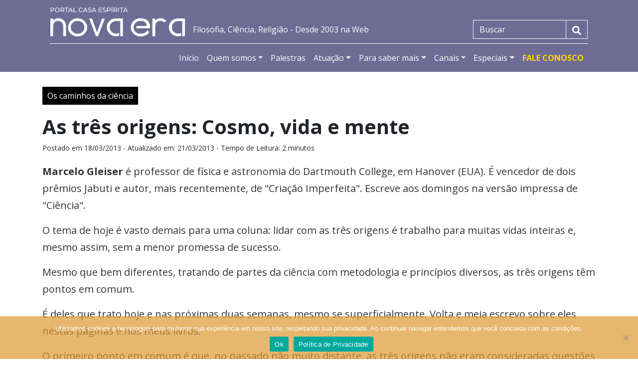

--- FILE ---
content_type: text/html; charset=UTF-8
request_url: https://se-novaera.org.br/as-trs-origens-cosmo-vida-e-mente/
body_size: 24990
content:
<!doctype html>
<html dir="ltr" lang="pt-BR" prefix="og: https://ogp.me/ns# fb: http://ogp.me/ns/fb#" itemscope itemtype="https://schema.org/BlogPosting">

<head>
	<meta charset="UTF-8">
	<meta name="viewport" content="width=device-width, initial-scale=1">

	<link rel="profile" href="https://gmpg.org/xfn/11">

	<title>As três origens: Cosmo, vida e mente - Portal da Casa Espírita Nova Era - Blumenau - Santa Catarina - SC</title>

		<!-- All in One SEO 4.5.1.1 - aioseo.com -->
		<meta name="description" content="Marcelo Gleiser é professor de física e astronomia do Dartmouth College, em Hanover (EUA). É vencedor de dois prêmios Jabuti e autor, mais recentemente, de &quot;Criação Imperfeita&quot;. Escreve aos domingos na versão impressa de &quot;Ciência&quot;. O tema de hoje é vasto demais para uma coluna: lidar com as três origens é trabalho para muitas vidas" />
		<meta name="robots" content="max-image-preview:large" />
		<link rel="canonical" href="https://se-novaera.org.br/as-trs-origens-cosmo-vida-e-mente/" />
		<meta name="generator" content="All in One SEO (AIOSEO) 4.5.1.1" />
		<meta property="og:locale" content="pt_BR" />
		<meta property="og:site_name" content="Portal da Casa Espírita Nova Era - Blumenau - Santa Catarina - SC - A serviço da difusão da Doutrina dos Espíritos - Filosofia, Ciência, Religião" />
		<meta property="og:type" content="article" />
		<meta property="og:title" content="As três origens: Cosmo, vida e mente - Portal da Casa Espírita Nova Era - Blumenau - Santa Catarina - SC" />
		<meta property="og:description" content="Marcelo Gleiser é professor de física e astronomia do Dartmouth College, em Hanover (EUA). É vencedor de dois prêmios Jabuti e autor, mais recentemente, de &quot;Criação Imperfeita&quot;. Escreve aos domingos na versão impressa de &quot;Ciência&quot;. O tema de hoje é vasto demais para uma coluna: lidar com as três origens é trabalho para muitas vidas" />
		<meta property="og:url" content="https://se-novaera.org.br/as-trs-origens-cosmo-vida-e-mente/" />
		<meta property="article:published_time" content="-001-11-30T00:00:00+00:00" />
		<meta property="article:modified_time" content="-001-11-30T00:00:00+00:00" />
		<meta name="twitter:card" content="summary_large_image" />
		<meta name="twitter:title" content="As três origens: Cosmo, vida e mente - Portal da Casa Espírita Nova Era - Blumenau - Santa Catarina - SC" />
		<meta name="twitter:description" content="Marcelo Gleiser é professor de física e astronomia do Dartmouth College, em Hanover (EUA). É vencedor de dois prêmios Jabuti e autor, mais recentemente, de &quot;Criação Imperfeita&quot;. Escreve aos domingos na versão impressa de &quot;Ciência&quot;. O tema de hoje é vasto demais para uma coluna: lidar com as três origens é trabalho para muitas vidas" />
		<script type="application/ld+json" class="aioseo-schema">
			{"@context":"https:\/\/schema.org","@graph":[{"@type":"BlogPosting","@id":"https:\/\/se-novaera.org.br\/as-trs-origens-cosmo-vida-e-mente\/#blogposting","name":"As tr\u00eas origens: Cosmo, vida e mente - Portal da Casa Esp\u00edrita Nova Era - Blumenau - Santa Catarina - SC","headline":"As tr\u00eas origens: Cosmo, vida e mente","author":{"@id":"https:\/\/se-novaera.org.br\/author\/novaerawp\/#author"},"publisher":{"@id":"https:\/\/se-novaera.org.br\/#organization"},"datePublished":"-0001-11-30T00:00:00-03:06","dateModified":"-0001-11-30T00:00:00-03:06","inLanguage":"pt-BR","mainEntityOfPage":{"@id":"https:\/\/se-novaera.org.br\/as-trs-origens-cosmo-vida-e-mente\/#webpage"},"isPartOf":{"@id":"https:\/\/se-novaera.org.br\/as-trs-origens-cosmo-vida-e-mente\/#webpage"},"articleSection":"Os caminhos da ci\u00eancia"},{"@type":"BreadcrumbList","@id":"https:\/\/se-novaera.org.br\/as-trs-origens-cosmo-vida-e-mente\/#breadcrumblist","itemListElement":[{"@type":"ListItem","@id":"https:\/\/se-novaera.org.br\/#listItem","position":1,"name":"Dom\u00e9stica","item":"https:\/\/se-novaera.org.br\/","nextItem":"https:\/\/se-novaera.org.br\/as-trs-origens-cosmo-vida-e-mente\/#listItem"},{"@type":"ListItem","@id":"https:\/\/se-novaera.org.br\/as-trs-origens-cosmo-vida-e-mente\/#listItem","position":2,"name":"As tr\u00eas origens: Cosmo, vida e mente","previousItem":"https:\/\/se-novaera.org.br\/#listItem"}]},{"@type":"Organization","@id":"https:\/\/se-novaera.org.br\/#organization","name":"Portal da Casa Esp\u00edrita Nova Era - Blumenau - Santa Catarina - SC","url":"https:\/\/se-novaera.org.br\/"},{"@type":"Person","@id":"https:\/\/se-novaera.org.br\/author\/novaerawp\/#author","url":"https:\/\/se-novaera.org.br\/author\/novaerawp\/","name":"novaerawp","image":{"@type":"ImageObject","@id":"https:\/\/se-novaera.org.br\/as-trs-origens-cosmo-vida-e-mente\/#authorImage","url":"https:\/\/secure.gravatar.com\/avatar\/d78b24bbe4ad55bc2c3d1005b38618df1473c0dfc4985612f695b268573f023f?s=96&d=mm&r=g","width":96,"height":96,"caption":"novaerawp"}},{"@type":"WebPage","@id":"https:\/\/se-novaera.org.br\/as-trs-origens-cosmo-vida-e-mente\/#webpage","url":"https:\/\/se-novaera.org.br\/as-trs-origens-cosmo-vida-e-mente\/","name":"As tr\u00eas origens: Cosmo, vida e mente - Portal da Casa Esp\u00edrita Nova Era - Blumenau - Santa Catarina - SC","description":"Marcelo Gleiser \u00e9 professor de f\u00edsica e astronomia do Dartmouth College, em Hanover (EUA). \u00c9 vencedor de dois pr\u00eamios Jabuti e autor, mais recentemente, de \"Cria\u00e7\u00e3o Imperfeita\". Escreve aos domingos na vers\u00e3o impressa de \"Ci\u00eancia\". O tema de hoje \u00e9 vasto demais para uma coluna: lidar com as tr\u00eas origens \u00e9 trabalho para muitas vidas","inLanguage":"pt-BR","isPartOf":{"@id":"https:\/\/se-novaera.org.br\/#website"},"breadcrumb":{"@id":"https:\/\/se-novaera.org.br\/as-trs-origens-cosmo-vida-e-mente\/#breadcrumblist"},"author":{"@id":"https:\/\/se-novaera.org.br\/author\/novaerawp\/#author"},"creator":{"@id":"https:\/\/se-novaera.org.br\/author\/novaerawp\/#author"},"datePublished":"-0001-11-30T00:00:00-03:06","dateModified":"-0001-11-30T00:00:00-03:06"},{"@type":"WebSite","@id":"https:\/\/se-novaera.org.br\/#website","url":"https:\/\/se-novaera.org.br\/","name":"Portal da Casa Esp\u00edrita Nova Era - Blumenau - Santa Catarina - SC","description":"A servi\u00e7o da difus\u00e3o da Doutrina dos Esp\u00edritos - Filosofia, Ci\u00eancia, Religi\u00e3o","inLanguage":"pt-BR","publisher":{"@id":"https:\/\/se-novaera.org.br\/#organization"}}]}
		</script>
		<!-- All in One SEO -->

<link rel='dns-prefetch' href='//static.addtoany.com' />
<link rel='dns-prefetch' href='//www.googletagmanager.com' />
<link rel="alternate" type="application/rss+xml" title="Feed para Portal da Casa Espírita Nova Era - Blumenau - Santa Catarina - SC &raquo;" href="https://se-novaera.org.br/feed/" />
<link rel="alternate" type="application/rss+xml" title="Feed de comentários para Portal da Casa Espírita Nova Era - Blumenau - Santa Catarina - SC &raquo;" href="https://se-novaera.org.br/comments/feed/" />
<script type="text/javascript" id="wpp-js" src="https://se-novaera.org.br/wp-content/plugins/wordpress-popular-posts/assets/js/wpp.min.js?ver=7.3.6" data-sampling="0" data-sampling-rate="100" data-api-url="https://se-novaera.org.br/wp-json/wordpress-popular-posts" data-post-id="1397" data-token="8547a1f1aa" data-lang="0" data-debug="0"></script>
<link rel="alternate" type="application/rss+xml" title="Feed de comentários para Portal da Casa Espírita Nova Era - Blumenau - Santa Catarina - SC &raquo; As três origens: Cosmo, vida e mente" href="https://se-novaera.org.br/as-trs-origens-cosmo-vida-e-mente/feed/" />
<link rel="alternate" title="oEmbed (JSON)" type="application/json+oembed" href="https://se-novaera.org.br/wp-json/oembed/1.0/embed?url=https%3A%2F%2Fse-novaera.org.br%2Fas-trs-origens-cosmo-vida-e-mente%2F" />
<link rel="alternate" title="oEmbed (XML)" type="text/xml+oembed" href="https://se-novaera.org.br/wp-json/oembed/1.0/embed?url=https%3A%2F%2Fse-novaera.org.br%2Fas-trs-origens-cosmo-vida-e-mente%2F&#038;format=xml" />
<style id='wp-img-auto-sizes-contain-inline-css' type='text/css'>
img:is([sizes=auto i],[sizes^="auto," i]){contain-intrinsic-size:3000px 1500px}
/*# sourceURL=wp-img-auto-sizes-contain-inline-css */
</style>
<style id='wp-emoji-styles-inline-css' type='text/css'>

	img.wp-smiley, img.emoji {
		display: inline !important;
		border: none !important;
		box-shadow: none !important;
		height: 1em !important;
		width: 1em !important;
		margin: 0 0.07em !important;
		vertical-align: -0.1em !important;
		background: none !important;
		padding: 0 !important;
	}
/*# sourceURL=wp-emoji-styles-inline-css */
</style>
<link rel='stylesheet' id='wp-block-library-css' href='https://se-novaera.org.br/wp-includes/css/dist/block-library/style.min.css?ver=6.9' type='text/css' media='all' />
<style id='global-styles-inline-css' type='text/css'>
:root{--wp--preset--aspect-ratio--square: 1;--wp--preset--aspect-ratio--4-3: 4/3;--wp--preset--aspect-ratio--3-4: 3/4;--wp--preset--aspect-ratio--3-2: 3/2;--wp--preset--aspect-ratio--2-3: 2/3;--wp--preset--aspect-ratio--16-9: 16/9;--wp--preset--aspect-ratio--9-16: 9/16;--wp--preset--color--black: #000000;--wp--preset--color--cyan-bluish-gray: #abb8c3;--wp--preset--color--white: #ffffff;--wp--preset--color--pale-pink: #f78da7;--wp--preset--color--vivid-red: #cf2e2e;--wp--preset--color--luminous-vivid-orange: #ff6900;--wp--preset--color--luminous-vivid-amber: #fcb900;--wp--preset--color--light-green-cyan: #7bdcb5;--wp--preset--color--vivid-green-cyan: #00d084;--wp--preset--color--pale-cyan-blue: #8ed1fc;--wp--preset--color--vivid-cyan-blue: #0693e3;--wp--preset--color--vivid-purple: #9b51e0;--wp--preset--gradient--vivid-cyan-blue-to-vivid-purple: linear-gradient(135deg,rgb(6,147,227) 0%,rgb(155,81,224) 100%);--wp--preset--gradient--light-green-cyan-to-vivid-green-cyan: linear-gradient(135deg,rgb(122,220,180) 0%,rgb(0,208,130) 100%);--wp--preset--gradient--luminous-vivid-amber-to-luminous-vivid-orange: linear-gradient(135deg,rgb(252,185,0) 0%,rgb(255,105,0) 100%);--wp--preset--gradient--luminous-vivid-orange-to-vivid-red: linear-gradient(135deg,rgb(255,105,0) 0%,rgb(207,46,46) 100%);--wp--preset--gradient--very-light-gray-to-cyan-bluish-gray: linear-gradient(135deg,rgb(238,238,238) 0%,rgb(169,184,195) 100%);--wp--preset--gradient--cool-to-warm-spectrum: linear-gradient(135deg,rgb(74,234,220) 0%,rgb(151,120,209) 20%,rgb(207,42,186) 40%,rgb(238,44,130) 60%,rgb(251,105,98) 80%,rgb(254,248,76) 100%);--wp--preset--gradient--blush-light-purple: linear-gradient(135deg,rgb(255,206,236) 0%,rgb(152,150,240) 100%);--wp--preset--gradient--blush-bordeaux: linear-gradient(135deg,rgb(254,205,165) 0%,rgb(254,45,45) 50%,rgb(107,0,62) 100%);--wp--preset--gradient--luminous-dusk: linear-gradient(135deg,rgb(255,203,112) 0%,rgb(199,81,192) 50%,rgb(65,88,208) 100%);--wp--preset--gradient--pale-ocean: linear-gradient(135deg,rgb(255,245,203) 0%,rgb(182,227,212) 50%,rgb(51,167,181) 100%);--wp--preset--gradient--electric-grass: linear-gradient(135deg,rgb(202,248,128) 0%,rgb(113,206,126) 100%);--wp--preset--gradient--midnight: linear-gradient(135deg,rgb(2,3,129) 0%,rgb(40,116,252) 100%);--wp--preset--font-size--small: 13px;--wp--preset--font-size--medium: 20px;--wp--preset--font-size--large: 36px;--wp--preset--font-size--x-large: 42px;--wp--preset--spacing--20: 0.44rem;--wp--preset--spacing--30: 0.67rem;--wp--preset--spacing--40: 1rem;--wp--preset--spacing--50: 1.5rem;--wp--preset--spacing--60: 2.25rem;--wp--preset--spacing--70: 3.38rem;--wp--preset--spacing--80: 5.06rem;--wp--preset--shadow--natural: 6px 6px 9px rgba(0, 0, 0, 0.2);--wp--preset--shadow--deep: 12px 12px 50px rgba(0, 0, 0, 0.4);--wp--preset--shadow--sharp: 6px 6px 0px rgba(0, 0, 0, 0.2);--wp--preset--shadow--outlined: 6px 6px 0px -3px rgb(255, 255, 255), 6px 6px rgb(0, 0, 0);--wp--preset--shadow--crisp: 6px 6px 0px rgb(0, 0, 0);}:where(.is-layout-flex){gap: 0.5em;}:where(.is-layout-grid){gap: 0.5em;}body .is-layout-flex{display: flex;}.is-layout-flex{flex-wrap: wrap;align-items: center;}.is-layout-flex > :is(*, div){margin: 0;}body .is-layout-grid{display: grid;}.is-layout-grid > :is(*, div){margin: 0;}:where(.wp-block-columns.is-layout-flex){gap: 2em;}:where(.wp-block-columns.is-layout-grid){gap: 2em;}:where(.wp-block-post-template.is-layout-flex){gap: 1.25em;}:where(.wp-block-post-template.is-layout-grid){gap: 1.25em;}.has-black-color{color: var(--wp--preset--color--black) !important;}.has-cyan-bluish-gray-color{color: var(--wp--preset--color--cyan-bluish-gray) !important;}.has-white-color{color: var(--wp--preset--color--white) !important;}.has-pale-pink-color{color: var(--wp--preset--color--pale-pink) !important;}.has-vivid-red-color{color: var(--wp--preset--color--vivid-red) !important;}.has-luminous-vivid-orange-color{color: var(--wp--preset--color--luminous-vivid-orange) !important;}.has-luminous-vivid-amber-color{color: var(--wp--preset--color--luminous-vivid-amber) !important;}.has-light-green-cyan-color{color: var(--wp--preset--color--light-green-cyan) !important;}.has-vivid-green-cyan-color{color: var(--wp--preset--color--vivid-green-cyan) !important;}.has-pale-cyan-blue-color{color: var(--wp--preset--color--pale-cyan-blue) !important;}.has-vivid-cyan-blue-color{color: var(--wp--preset--color--vivid-cyan-blue) !important;}.has-vivid-purple-color{color: var(--wp--preset--color--vivid-purple) !important;}.has-black-background-color{background-color: var(--wp--preset--color--black) !important;}.has-cyan-bluish-gray-background-color{background-color: var(--wp--preset--color--cyan-bluish-gray) !important;}.has-white-background-color{background-color: var(--wp--preset--color--white) !important;}.has-pale-pink-background-color{background-color: var(--wp--preset--color--pale-pink) !important;}.has-vivid-red-background-color{background-color: var(--wp--preset--color--vivid-red) !important;}.has-luminous-vivid-orange-background-color{background-color: var(--wp--preset--color--luminous-vivid-orange) !important;}.has-luminous-vivid-amber-background-color{background-color: var(--wp--preset--color--luminous-vivid-amber) !important;}.has-light-green-cyan-background-color{background-color: var(--wp--preset--color--light-green-cyan) !important;}.has-vivid-green-cyan-background-color{background-color: var(--wp--preset--color--vivid-green-cyan) !important;}.has-pale-cyan-blue-background-color{background-color: var(--wp--preset--color--pale-cyan-blue) !important;}.has-vivid-cyan-blue-background-color{background-color: var(--wp--preset--color--vivid-cyan-blue) !important;}.has-vivid-purple-background-color{background-color: var(--wp--preset--color--vivid-purple) !important;}.has-black-border-color{border-color: var(--wp--preset--color--black) !important;}.has-cyan-bluish-gray-border-color{border-color: var(--wp--preset--color--cyan-bluish-gray) !important;}.has-white-border-color{border-color: var(--wp--preset--color--white) !important;}.has-pale-pink-border-color{border-color: var(--wp--preset--color--pale-pink) !important;}.has-vivid-red-border-color{border-color: var(--wp--preset--color--vivid-red) !important;}.has-luminous-vivid-orange-border-color{border-color: var(--wp--preset--color--luminous-vivid-orange) !important;}.has-luminous-vivid-amber-border-color{border-color: var(--wp--preset--color--luminous-vivid-amber) !important;}.has-light-green-cyan-border-color{border-color: var(--wp--preset--color--light-green-cyan) !important;}.has-vivid-green-cyan-border-color{border-color: var(--wp--preset--color--vivid-green-cyan) !important;}.has-pale-cyan-blue-border-color{border-color: var(--wp--preset--color--pale-cyan-blue) !important;}.has-vivid-cyan-blue-border-color{border-color: var(--wp--preset--color--vivid-cyan-blue) !important;}.has-vivid-purple-border-color{border-color: var(--wp--preset--color--vivid-purple) !important;}.has-vivid-cyan-blue-to-vivid-purple-gradient-background{background: var(--wp--preset--gradient--vivid-cyan-blue-to-vivid-purple) !important;}.has-light-green-cyan-to-vivid-green-cyan-gradient-background{background: var(--wp--preset--gradient--light-green-cyan-to-vivid-green-cyan) !important;}.has-luminous-vivid-amber-to-luminous-vivid-orange-gradient-background{background: var(--wp--preset--gradient--luminous-vivid-amber-to-luminous-vivid-orange) !important;}.has-luminous-vivid-orange-to-vivid-red-gradient-background{background: var(--wp--preset--gradient--luminous-vivid-orange-to-vivid-red) !important;}.has-very-light-gray-to-cyan-bluish-gray-gradient-background{background: var(--wp--preset--gradient--very-light-gray-to-cyan-bluish-gray) !important;}.has-cool-to-warm-spectrum-gradient-background{background: var(--wp--preset--gradient--cool-to-warm-spectrum) !important;}.has-blush-light-purple-gradient-background{background: var(--wp--preset--gradient--blush-light-purple) !important;}.has-blush-bordeaux-gradient-background{background: var(--wp--preset--gradient--blush-bordeaux) !important;}.has-luminous-dusk-gradient-background{background: var(--wp--preset--gradient--luminous-dusk) !important;}.has-pale-ocean-gradient-background{background: var(--wp--preset--gradient--pale-ocean) !important;}.has-electric-grass-gradient-background{background: var(--wp--preset--gradient--electric-grass) !important;}.has-midnight-gradient-background{background: var(--wp--preset--gradient--midnight) !important;}.has-small-font-size{font-size: var(--wp--preset--font-size--small) !important;}.has-medium-font-size{font-size: var(--wp--preset--font-size--medium) !important;}.has-large-font-size{font-size: var(--wp--preset--font-size--large) !important;}.has-x-large-font-size{font-size: var(--wp--preset--font-size--x-large) !important;}
/*# sourceURL=global-styles-inline-css */
</style>

<style id='classic-theme-styles-inline-css' type='text/css'>
/*! This file is auto-generated */
.wp-block-button__link{color:#fff;background-color:#32373c;border-radius:9999px;box-shadow:none;text-decoration:none;padding:calc(.667em + 2px) calc(1.333em + 2px);font-size:1.125em}.wp-block-file__button{background:#32373c;color:#fff;text-decoration:none}
/*# sourceURL=/wp-includes/css/classic-themes.min.css */
</style>
<link rel='stylesheet' id='categories-images-styles-css' href='https://se-novaera.org.br/wp-content/plugins/categories-images/assets/css/zci-styles.css?ver=3.3.1' type='text/css' media='all' />
<link rel='stylesheet' id='cookie-notice-front-css' href='https://se-novaera.org.br/wp-content/plugins/cookie-notice/css/front.min.css?ver=2.5.11' type='text/css' media='all' />
<link rel='stylesheet' id='gallery-manager-css' href='https://se-novaera.org.br/wp-content/plugins/fancy-gallery/assets/css/gallery-manager.css?ver=6.9' type='text/css' media='all' />
<link rel='stylesheet' id='wordpress-popular-posts-css-css' href='https://se-novaera.org.br/wp-content/plugins/wordpress-popular-posts/assets/css/wpp.css?ver=7.3.6' type='text/css' media='all' />
<link rel='stylesheet' id='novaera-style-css' href='https://se-novaera.org.br/wp-content/themes/novaera-theme/style.css?ver=6.9' type='text/css' media='all' />
<link rel='stylesheet' id='novaera-main-style-css' href='https://se-novaera.org.br/wp-content/themes/novaera-theme/stylesheets/main.css?ver=202001_brainatwork-ti-23f7' type='text/css' media='all' />
<link rel='stylesheet' id='addtoany-css' href='https://se-novaera.org.br/wp-content/plugins/add-to-any/addtoany.min.css?ver=1.16' type='text/css' media='all' />
<script type="text/javascript" src="https://se-novaera.org.br/wp-includes/js/jquery/jquery.min.js?ver=3.7.1" id="jquery-core-js"></script>
<script type="text/javascript" src="https://se-novaera.org.br/wp-includes/js/jquery/jquery-migrate.min.js?ver=3.4.1" id="jquery-migrate-js"></script>
<script type="text/javascript" id="addtoany-core-js-before">
/* <![CDATA[ */
window.a2a_config=window.a2a_config||{};a2a_config.callbacks=[];a2a_config.overlays=[];a2a_config.templates={};a2a_localize = {
	Share: "Share",
	Save: "Save",
	Subscribe: "Subscribe",
	Email: "Email",
	Bookmark: "Bookmark",
	ShowAll: "Show all",
	ShowLess: "Show less",
	FindServices: "Find service(s)",
	FindAnyServiceToAddTo: "Instantly find any service to add to",
	PoweredBy: "Powered by",
	ShareViaEmail: "Share via email",
	SubscribeViaEmail: "Subscribe via email",
	BookmarkInYourBrowser: "Bookmark in your browser",
	BookmarkInstructions: "Press Ctrl+D or \u2318+D to bookmark this page",
	AddToYourFavorites: "Add to your favorites",
	SendFromWebOrProgram: "Send from any email address or email program",
	EmailProgram: "Email program",
	More: "More&#8230;",
	ThanksForSharing: "Thanks for sharing!",
	ThanksForFollowing: "Thanks for following!"
};


//# sourceURL=addtoany-core-js-before
/* ]]> */
</script>
<script type="text/javascript" defer src="https://static.addtoany.com/menu/page.js" id="addtoany-core-js"></script>
<script type="text/javascript" defer src="https://se-novaera.org.br/wp-content/plugins/add-to-any/addtoany.min.js?ver=1.1" id="addtoany-jquery-js"></script>
<script type="text/javascript" id="cookie-notice-front-js-before">
/* <![CDATA[ */
var cnArgs = {"ajaxUrl":"https:\/\/se-novaera.org.br\/wp-admin\/admin-ajax.php","nonce":"f017979b91","hideEffect":"fade","position":"bottom","onScroll":false,"onScrollOffset":100,"onClick":false,"cookieName":"cookie_notice_accepted","cookieTime":2592000,"cookieTimeRejected":2592000,"globalCookie":false,"redirection":false,"cache":true,"revokeCookies":false,"revokeCookiesOpt":"automatic"};

//# sourceURL=cookie-notice-front-js-before
/* ]]> */
</script>
<script type="text/javascript" src="https://se-novaera.org.br/wp-content/plugins/cookie-notice/js/front.min.js?ver=2.5.11" id="cookie-notice-front-js"></script>

<!-- Snippet da etiqueta do Google (gtag.js) adicionado pelo Site Kit -->
<!-- Snippet do Google Análises adicionado pelo Site Kit -->
<script type="text/javascript" src="https://www.googletagmanager.com/gtag/js?id=GT-PBNXXV4" id="google_gtagjs-js" async></script>
<script type="text/javascript" id="google_gtagjs-js-after">
/* <![CDATA[ */
window.dataLayer = window.dataLayer || [];function gtag(){dataLayer.push(arguments);}
gtag("set","linker",{"domains":["se-novaera.org.br"]});
gtag("js", new Date());
gtag("set", "developer_id.dZTNiMT", true);
gtag("config", "GT-PBNXXV4");
//# sourceURL=google_gtagjs-js-after
/* ]]> */
</script>

<!-- OG: 3.2.5 -->
<meta property="og:image" content="https://se-novaera.org.br/wp-content/uploads/2021/11/cropped-ico.jpeg"><meta property="og:description" content="Marcelo Gleiser &eacute; professor de f&iacute;sica e astronomia do Dartmouth College, em Hanover (EUA). &Eacute; vencedor de dois pr&ecirc;mios Jabuti e autor, mais recentemente, de &quot;Cria&ccedil;&atilde;o Imperfeita&quot;. Escreve aos domingos na vers&atilde;o impressa de &quot;Ci&ecirc;ncia&quot;. O tema de hoje &eacute; vasto demais para uma coluna: lidar com as tr&ecirc;s origens &eacute; trabalho para muitas vidas..."><meta property="og:type" content="article"><meta property="og:locale" content="pt_BR"><meta property="og:site_name" content="Portal da Casa Espírita Nova Era - Blumenau - Santa Catarina - SC"><meta property="og:title" content="As três origens: Cosmo, vida e mente"><meta property="og:url" content="https://se-novaera.org.br/as-trs-origens-cosmo-vida-e-mente/"><meta property="og:updated_time" content="2013-03-21T10:22:06-03:00">
<meta property="article:published_time" content="-001-11-30T00:00:00+00:00"><meta property="article:modified_time" content="-001-11-30T00:00:00+00:00"><meta property="article:section" content="Os caminhos da ciência"><meta property="article:author:username" content="novaerawp">
<meta property="twitter:partner" content="ogwp"><meta property="twitter:card" content="summary"><meta property="twitter:title" content="As três origens: Cosmo, vida e mente"><meta property="twitter:description" content="Marcelo Gleiser &eacute; professor de f&iacute;sica e astronomia do Dartmouth College, em Hanover (EUA). &Eacute; vencedor de dois pr&ecirc;mios Jabuti e autor, mais recentemente, de..."><meta property="twitter:url" content="https://se-novaera.org.br/as-trs-origens-cosmo-vida-e-mente/"><meta property="twitter:label1" content="Reading time"><meta property="twitter:data1" content="2 minutes">
<meta itemprop="image" content="https://se-novaera.org.br/wp-content/uploads/2021/11/cropped-ico.jpeg"><meta itemprop="name" content="As três origens: Cosmo, vida e mente"><meta itemprop="description" content="Marcelo Gleiser &eacute; professor de f&iacute;sica e astronomia do Dartmouth College, em Hanover (EUA). &Eacute; vencedor de dois pr&ecirc;mios Jabuti e autor, mais recentemente, de &quot;Cria&ccedil;&atilde;o Imperfeita&quot;. Escreve aos domingos na vers&atilde;o impressa de &quot;Ci&ecirc;ncia&quot;. O tema de hoje &eacute; vasto demais para uma coluna: lidar com as tr&ecirc;s origens &eacute; trabalho para muitas vidas..."><meta itemprop="datePublished" content="1970-01-01"><meta itemprop="dateModified" content="-001-11-30T00:00:00+00:00"><meta itemprop="author" content="novaerawp">
<meta property="profile:username" content="novaerawp">
<!-- /OG -->

<link rel="https://api.w.org/" href="https://se-novaera.org.br/wp-json/" /><link rel="alternate" title="JSON" type="application/json" href="https://se-novaera.org.br/wp-json/wp/v2/posts/1397" /><link rel="EditURI" type="application/rsd+xml" title="RSD" href="https://se-novaera.org.br/xmlrpc.php?rsd" />
<meta name="generator" content="WordPress 6.9" />
<link rel='shortlink' href='https://se-novaera.org.br/?p=1397' />
<meta name="generator" content="Site Kit by Google 1.170.0" /><!-- Metadata generated with the Open Graph Protocol Framework plugin 2.1.0 - https://wordpress.org/plugins/open-graph-protocol-framework/ - https://www.itthinx.com/plugins/open-graph-protocol/ --><meta property="og:title" content="As três origens: Cosmo, vida e mente" />
<meta property="og:locale" content="pt_BR" />
<meta property="og:type" content="article" />
<meta property="og:url" content="https://se-novaera.org.br/as-trs-origens-cosmo-vida-e-mente/" />
<meta property="og:site_name" content="Portal da Casa Espírita Nova Era - Blumenau - Santa Catarina - SC" />
<meta property="og:description" content="Marcelo Gleis er &eacute; professor de f&iacute;sica e astronomia do Dartmouth College, em Hanover (EUA). &Eacute; vencedor de dois pr&ecirc;mios Jabuti e autor, mais recentemente, de &quot;Cria&ccedil;&atilde;o Imperfeita&quot;. Escreve aos &hellip;" />

        <script type="text/javascript">
            var jQueryMigrateHelperHasSentDowngrade = false;

			window.onerror = function( msg, url, line, col, error ) {
				// Break out early, do not processing if a downgrade reqeust was already sent.
				if ( jQueryMigrateHelperHasSentDowngrade ) {
					return true;
                }

				var xhr = new XMLHttpRequest();
				var nonce = '073a1fc9de';
				var jQueryFunctions = [
					'andSelf',
					'browser',
					'live',
					'boxModel',
					'support.boxModel',
					'size',
					'swap',
					'clean',
					'sub',
                ];
				var match_pattern = /\)\.(.+?) is not a function/;
                var erroredFunction = msg.match( match_pattern );

                // If there was no matching functions, do not try to downgrade.
                if ( null === erroredFunction || typeof erroredFunction !== 'object' || typeof erroredFunction[1] === "undefined" || -1 === jQueryFunctions.indexOf( erroredFunction[1] ) ) {
                    return true;
                }

                // Set that we've now attempted a downgrade request.
                jQueryMigrateHelperHasSentDowngrade = true;

				xhr.open( 'POST', 'https://se-novaera.org.br/wp-admin/admin-ajax.php' );
				xhr.setRequestHeader( 'Content-Type', 'application/x-www-form-urlencoded' );
				xhr.onload = function () {
					var response,
                        reload = false;

					if ( 200 === xhr.status ) {
                        try {
                        	response = JSON.parse( xhr.response );

                        	reload = response.data.reload;
                        } catch ( e ) {
                        	reload = false;
                        }
                    }

					// Automatically reload the page if a deprecation caused an automatic downgrade, ensure visitors get the best possible experience.
					if ( reload ) {
						location.reload();
                    }
				};

				xhr.send( encodeURI( 'action=jquery-migrate-downgrade-version&_wpnonce=' + nonce ) );

				// Suppress error alerts in older browsers
				return true;
			}
        </script>

		            <style id="wpp-loading-animation-styles">@-webkit-keyframes bgslide{from{background-position-x:0}to{background-position-x:-200%}}@keyframes bgslide{from{background-position-x:0}to{background-position-x:-200%}}.wpp-widget-block-placeholder,.wpp-shortcode-placeholder{margin:0 auto;width:60px;height:3px;background:#dd3737;background:linear-gradient(90deg,#dd3737 0%,#571313 10%,#dd3737 100%);background-size:200% auto;border-radius:3px;-webkit-animation:bgslide 1s infinite linear;animation:bgslide 1s infinite linear}</style>
            <style type="text/css">.recentcomments a{display:inline !important;padding:0 !important;margin:0 !important;}</style><link rel="icon" href="https://se-novaera.org.br/wp-content/uploads/2021/11/cropped-ico-32x32.jpeg" sizes="32x32" />
<link rel="icon" href="https://se-novaera.org.br/wp-content/uploads/2021/11/cropped-ico-192x192.jpeg" sizes="192x192" />
<link rel="apple-touch-icon" href="https://se-novaera.org.br/wp-content/uploads/2021/11/cropped-ico-180x180.jpeg" />
<meta name="msapplication-TileImage" content="https://se-novaera.org.br/wp-content/uploads/2021/11/cropped-ico-270x270.jpeg" />

<!-- START - Open Graph and Twitter Card Tags 3.3.7 -->
 <!-- Facebook Open Graph -->
  <meta property="og:locale" content="pt_BR"/>
  <meta property="og:site_name" content="Portal da Casa Espírita Nova Era - Blumenau - Santa Catarina - SC"/>
  <meta property="og:title" content="As três origens: Cosmo, vida e mente"/>
  <meta property="og:url" content="https://se-novaera.org.br/as-trs-origens-cosmo-vida-e-mente/"/>
  <meta property="og:type" content="article"/>
  <meta property="og:description" content="Marcelo Gleiser &eacute; professor de f&iacute;sica e astronomia do Dartmouth College, em Hanover (EUA). &Eacute; vencedor de dois pr&ecirc;mios Jabuti e autor, mais recentemente, de &quot;Cria&ccedil;&atilde;o Imperfeita&quot;. Escreve aos domingos na vers&atilde;o impressa de &quot;Ci&ecirc;ncia&amp;q"/>
  <meta property="article:published_time" content="2013-03-18T16:19:03-03:00"/>
  <meta property="article:modified_time" content="2013-03-21T10:22:06-03:00" />
  <meta property="og:updated_time" content="2013-03-21T10:22:06-03:00" />
  <meta property="article:section" content="Os caminhos da ciência"/>
 <!-- Google+ / Schema.org -->
 <!-- Twitter Cards -->
  <meta name="twitter:title" content="As três origens: Cosmo, vida e mente"/>
  <meta name="twitter:url" content="https://se-novaera.org.br/as-trs-origens-cosmo-vida-e-mente/"/>
  <meta name="twitter:description" content="Marcelo Gleiser &eacute; professor de f&iacute;sica e astronomia do Dartmouth College, em Hanover (EUA). &Eacute; vencedor de dois pr&ecirc;mios Jabuti e autor, mais recentemente, de &quot;Cria&ccedil;&atilde;o Imperfeita&quot;. Escreve aos domingos na vers&atilde;o impressa de &quot;Ci&ecirc;ncia&amp;q"/>
  <meta name="twitter:card" content="summary_large_image"/>
 <!-- SEO -->
 <!-- Misc. tags -->
 <!-- is_singular -->
<!-- END - Open Graph and Twitter Card Tags 3.3.7 -->
	

	<style>
		iframe {
			max-width: 100%;
		}

		.section-padding {
			padding-top: 30px;
			padding-bottom: 40px;
		}

		.content-area .post-content h3:before {
			content: url('https://se-novaera.org.br/novo/wp-content/themes/novaera-theme/images/a1.png');
			position: absolute;
			left: 0;
			margin: -10px 0px 0px 20px;
		}

		.content-area .post-content h3:after {
			content: url('https://se-novaera.org.br/novo/wp-content/themes/novaera-theme/images/a2.png');
			position: absolute;
			right: 0;
			margin: -30px 20px 0px 0px;
		}


		.content-area .post-content h3,
		.content-area .post-content .h3 {
			font-size: 1.23em;
			line-height: inherit;
			font-weight: bold;
			width: 80%;
			margin: 20px auto 0px;
			text-align: center;
		}

		.primary-header-form {
			max-width: 230px;
		}

		#backtop {
			display: none;
			position: fixed;
			opacity: 1;
			bottom: 20px;
			z-index: 999;
			right: 20px;
			width: 50px;
			cursor: pointer
		}

		#backtop img {
			width: 50px
		}

		article .featured__item .categories {
			flex-direction: row-reverse;
		}

		article .featured__item .categories li {
			flex: inherit;
		}
	</style>


	<meta property="fb:app_id" content="108994595788860">




<link rel='stylesheet' id='dashicons-css' href='https://se-novaera.org.br/wp-includes/css/dashicons.min.css?ver=6.9' type='text/css' media='all' />
<link rel='stylesheet' id='nf-display-css' href='https://se-novaera.org.br/wp-content/plugins/ninja-forms/assets/css/display-opinions-light.css?ver=6.9' type='text/css' media='all' />
<link rel='stylesheet' id='nf-font-awesome-css' href='https://se-novaera.org.br/wp-content/plugins/ninja-forms/assets/css/font-awesome.min.css?ver=6.9' type='text/css' media='all' />
</head>

<body class="wp-singular post-template-default single single-post postid-1397 single-format-standard wp-theme-novaera-theme cookies-not-set">

	<div id="fb-root"></div>
	<!-- <script async defer crossorigin="anonymous" src="https://connect.facebook.net/pt_BR/sdk.js#xfbml=1&version=v4.0&appId=108994595788860&autoLogAppEvents=1"></script> -->

	<div id="page" class="site">
		<header id="masthead" class="site-header">
			<div class="container">
				<nav class="navbar navbar-expand-lg primary-nav">
										<a class="navbar-brand" href="https://se-novaera.org.br">
						<img src="https://se-novaera.org.br/wp-content/themes/novaera-theme/images/header-logo.png" alt="Portal da Casa Espírita Nova Era - Blumenau - Santa Catarina - SC">
					</a>
					<button class="navbar-toggler navbar-toggler-search" type="button" data-toggle="collapse" data-target="#navbarTogglerDemo03" aria-controls="navbarTogglerDemo03" aria-expanded="false" aria-label="Toggle navigation">
						<svg aria-hidden="true" data-prefix="fas" data-icon="search" role="img" xmlns="http://www.w3.org/2000/svg" viewBox="0 0 512 512" class="svg-inline--fa fa-search fa-w-16 fa-3x">
							<path fill="currentColor" d="M505 442.7L405.3 343c-4.5-4.5-10.6-7-17-7H372c27.6-35.3 44-79.7 44-128C416 93.1 322.9 0 208 0S0 93.1 0 208s93.1 208 208 208c48.3 0 92.7-16.4 128-44v16.3c0 6.4 2.5 12.5 7 17l99.7 99.7c9.4 9.4 24.6 9.4 33.9 0l28.3-28.3c9.4-9.4 9.4-24.6.1-34zM208 336c-70.7 0-128-57.2-128-128 0-70.7 57.2-128 128-128 70.7 0 128 57.2 128 128 0 70.7-57.2 128-128 128z" class=""></path>
						</svg>
					</button>

					<div class="collapse navbar-collapse" id="navbarTogglerDemo03">
						<p class="mb-0">
							Filosofia, Ciência, Religião - Desde 2003 na Web
						</p>
						<form class="form-inline my-2 my-lg-0 mr-0 ml-auto primary-header-form" action="https://se-novaera.org.br/" method="get">
							<div class="input-group">
								<input class="form-control" type="search" placeholder="Buscar" aria-label="Search" name="s" value="">
								<div class="input-group-append">
									<button class="btn btn-outline-success" type="submit">
										<svg aria-hidden="true" data-prefix="fas" data-icon="search" role="img" xmlns="http://www.w3.org/2000/svg" viewBox="0 0 512 512" class="svg-inline--fa fa-search fa-w-16 fa-3x">
											<path fill="currentColor" d="M505 442.7L405.3 343c-4.5-4.5-10.6-7-17-7H372c27.6-35.3 44-79.7 44-128C416 93.1 322.9 0 208 0S0 93.1 0 208s93.1 208 208 208c48.3 0 92.7-16.4 128-44v16.3c0 6.4 2.5 12.5 7 17l99.7 99.7c9.4 9.4 24.6 9.4 33.9 0l28.3-28.3c9.4-9.4 9.4-24.6.1-34zM208 336c-70.7 0-128-57.2-128-128 0-70.7 57.2-128 128-128 70.7 0 128 57.2 128 128 0 70.7-57.2 128-128 128z" class=""></path>
										</svg>
									</button>
								</div>
							</div>
						</form>
					</div>
				</nav>
				<nav class="second-nav navbar navbar-expand-lg">
					<a href="https://se-novaera.org.br" class="navbar-brand">
						Menu
					</a>
					<button class="navbar-toggler" type="button" data-toggle="collapse" data-target="#second-collapse-menu" aria-controls="second-collapse-menu" aria-expanded="false" aria-label="Toggle navigation">
						<svg aria-hidden="true" data-prefix="fas" data-icon="bars" role="img" xmlns="http://www.w3.org/2000/svg" viewBox="0 0 448 512" class="svg-inline--fa fa-bars fa-w-14 fa-3x">
							<path fill="currentColor" d="M16 132h416c8.837 0 16-7.163 16-16V76c0-8.837-7.163-16-16-16H16C7.163 60 0 67.163 0 76v40c0 8.837 7.163 16 16 16zm0 160h416c8.837 0 16-7.163 16-16v-40c0-8.837-7.163-16-16-16H16c-8.837 0-16 7.163-16 16v40c0 8.837 7.163 16 16 16zm0 160h416c8.837 0 16-7.163 16-16v-40c0-8.837-7.163-16-16-16H16c-8.837 0-16 7.163-16 16v40c0 8.837 7.163 16 16 16z" class=""></path>
						</svg>
					</button>
					<div class="second-collapse collapse navbar-collapse" id="second-collapse-menu">
						<ul class='navbar-nav ml-auto c-header-menu'><li class="nav-item">
<a href="/novo" class="nav-link">Início</a>
</li>

<li class="dropdown nav-item">
<a href="#" class="dropdown-toggle nav-link" data-toggle="dropdown" role="button" aria-haspopup="true" aria-expanded="false">Quem somos</a>
<ul class="dropdown-menu">
<li class="nav-item dropdown-item"><a href="/quem-somos/" class="nav-link">História e atuação</a></li>

<li class="nav-item dropdown-item"><a href="https://se-novaera.org.br/esta-no-ar-o-novo-portal-de-conteudo-da-casa-espirita-nova-era/" class="nav-link">Sobre o novo portal</a></li>

<li class="nav-item dropdown-item"><a href="/diretoria-gestao-2024-2026/" class="nav-link">Diretoria</a></li>

<li class="nav-item dropdown-item"><a href="/para-doacoes/" class="nav-link">Doações</a></li>

<li class="nav-item dropdown-item"><a href="/expediente/" class="nav-link">Expediente</a></li>

<li class="nav-item dropdown-item"><a href="/sala-de-imprensa/" class="nav-link">Imprensa</a></li>

<li class="nav-item dropdown-item"><a href="/atuacao/arquivo-fotografico/" class="nav-link">Arquivo Fotográfico</a></li>

<li class="nav-item dropdown-item"><a href="https://se-novaera.org.br/nova-sede/" class="nav-link">Nova Sede: Veja no Google Maps</a></li>
</ul>
</li>

<li class="nav-item">
<a href="/palestras-publicas/" class="nav-link">Palestras</a>
</li>

<li class="dropdown nav-item">
<a href="#" class="dropdown-toggle nav-link" data-toggle="dropdown" role="button" aria-haspopup="true" aria-expanded="false">Atuação</a>
<ul class="dropdown-menu">
<li class="nav-item dropdown-item"><a href="https://se-novaera.org.br/grupos-de-estudo-e-evangelizacao-dias-e-horarios/" class="nav-link">Grupos de estudo e evangelização – dias e Horários</a></li>

<li class="nav-item dropdown-item"><a href="https://se-novaera.org.br/grupos-de-estudo-ame-blumenau/" class="nav-link">Grupos de estudo AME – Blumenau – dias e horários</a></li>

<li class="nav-item dropdown-item"><a href="/atuacao/agenda-de-estudos/" class="nav-link">Agenda de estudos</a></li>

<li class="nav-item dropdown-item"><a href="/atuacao/evangelizacao-infantojuvenil/" class="nav-link">Evangelização Infantojuvenil</a></li>

<li class="nav-item dropdown-item"><a href="/atuacao/palestras-publicas/" class="nav-link">Palestras Públicas</a></li>

<li class="nav-item dropdown-item"><a href="/atuacao/atendimento-fraterno-pelo-dialogo/" class="nav-link">Atendimento Fraterno pelo Diálogo</a></li>

<li class="nav-item dropdown-item"><a href="/atuacao/passe/" class="nav-link">Passe</a></li>

<li class="nav-item dropdown-item"><a href="/atuacao/mediunidade/" class="nav-link">Mediunidade</a></li>

<li class="nav-item dropdown-item"><a href="/atuacao/evangelhoterapia/" class="nav-link">Evangelhoterapia</a></li>

<li class="nav-item dropdown-item"><a href="/atuacao/lar-santa-clara/" class="nav-link">Lar santa Clara</a></li>

<li class="nav-item dropdown-item"><a href="/atuacao/oficina-do-bem/" class="nav-link">Oficina do Bem</a></li>

<li class="nav-item dropdown-item"><a href="/atuacao/euripedes-parsanulfo/" class="nav-link">Ass. Ped. Euripedes Barsanolfo</a></li>

<li class="nav-item dropdown-item"><a href="/atuacao/bazar-nova-era/" class="nav-link">Bazar Nova Era</a></li>

<li class="nav-item dropdown-item"><a href="/atuacao/atendimento-on-line/" class="nav-link">Atendimento On Line</a></li>

<li class="nav-item dropdown-item"><a href="/atuacao/portal-nova-era/" class="nav-link">Comunicação e Portal Nova Era</a></li>
</ul>
</li>

<li class="dropdown nav-item">
<a href="#" class="dropdown-toggle nav-link" data-toggle="dropdown" role="button" aria-haspopup="true" aria-expanded="false">Para saber mais</a>
<ul class="dropdown-menu">
<li class="nav-item dropdown-item"><a href="/conheca-a-doutrina-dos-espiritos-ou-espiritismo/" class="nav-link">Conheça o Espiritismo</a></li>

<li class="nav-item dropdown-item"><a href="https://se-novaera.org.br/32-publicacoes/" class="nav-link">Publicações de Allan Kardec</a></li>

<li class="nav-item dropdown-item"><a href="/category/evangelho-no-lar/" class="nav-link">Evangelho no Lar</a></li>

<li class="nav-item dropdown-item"><a href="/passe-questoes-relevantes/" class="nav-link">Passe</a></li>

<li class="nav-item dropdown-item"><a href="/mediunidade-questoes-relevantes" class="nav-link">Mediunidade</a></li>

<li class="nav-item dropdown-item"><a href="/tire-suas-duvidas-sobre-reencarnacao/" class="nav-link">Reencarnação</a></li>

<li class="nav-item dropdown-item"><a href="/category/resumo-para-estudo-a-genese/" class="nav-link">Resumo A Gênese</a></li>

<li class="nav-item dropdown-item"><a href="/download-documentos-afins/" class="nav-link">Downloads - Documentos afins</a></li>

<li class="nav-item dropdown-item"><a href="/linkania-saber-ao-seu-alcance/" class="nav-link">Linkania</a></li>

<li class="nav-item dropdown-item"><a href="/category/para-saber-mais/" class="nav-link">Acesse o canal "Para saber mais"</a></li>
</ul>
</li>

<li class="dropdown nav-item">
<a href="#" class="dropdown-toggle nav-link" data-toggle="dropdown" role="button" aria-haspopup="true" aria-expanded="false">Canais</a>
<ul class="dropdown-menu">
<li class="nav-item dropdown-item"><a href="/agenda/" class="nav-link">Agenda</a></li>

<li class="nav-item dropdown-item"><a href="/category/jesus-agora/" class="nav-link">Jesus Agora</a></li>

<li class="nav-item dropdown-item"><a href="https://se-novaera.org.br/evangelho-no-lar-como-fazer/" class="nav-link">Evangelho no lar: como fazer</a></li>

<li class="nav-item dropdown-item"><a href="/category/os-caminhos-da-ciencia/" class="nav-link">Os caminhos da ciência</a></li>

<li class="nav-item dropdown-item"><a href="/category/iluminismo-vive/" class="nav-link">Iluminismo vive</a></li>

<li class="nav-item dropdown-item"><a href="/category/nova-consciencia/" class="nav-link">Nova Consciência</a></li>

<li class="nav-item dropdown-item"><a href="/category/ser-sustentavel/" class="nav-link">Ser sustentável</a></li>

<li class="nav-item dropdown-item"><a href="/category/arte-e-cultura/" class="nav-link">Arte e Cultura</a></li>

<li class="nav-item dropdown-item"><a href="/category/introducao-de-ole-por-herculano-pires/" class="nav-link">Introdução OLE - Herculano Pires</a></li>

<li class="nav-item dropdown-item"><a href="/category/entrevistas/" class="nav-link">Entrevistas</a></li>

<li class="nav-item dropdown-item"><a href="/category/tv-portal-nova-era-videos/" class="nav-link">TV portal Nova Era - Vídeos</a></li>
</ul>
</li>

<li class="dropdown nav-item">
<a href="#" class="dropdown-toggle nav-link" data-toggle="dropdown" role="button" aria-haspopup="true" aria-expanded="false">Especiais</a>
<ul class="dropdown-menu">
<li class="nav-item dropdown-item"><a href="/category/especial-maria-madalena/" class="nav-link">Maria Madalena</a></li>

<li class="nav-item dropdown-item"><a href="/tag/revista-espirita-harmonia/" class="nav-link">Revista Espírita Harmonia</a></li>

<li class="nav-item dropdown-item"><a href="/tag/revista-universo-espirita/" class="nav-link">Revista Universo Espírita</a></li>

<li class="nav-item dropdown-item"><a href="https://se-novaera.org.br/tag/grupo-espiritismo-com-kardec-eck/" class="nav-link">Grupo ECK</a></li>

<li class="nav-item dropdown-item"><a href="/category/espiritismo-em-quadrinhos-denis-pacher/" class="nav-link">Espiritismo em quadrinhos, por Dennis Pacher</a></li>

<li class="nav-item dropdown-item"><a href="/category/gravuras-do-evangelho/" class="nav-link">Gravuras do Evangelho</a></li>

<li class="nav-item dropdown-item"><a href="/casas_4a_ure/" class="nav-link">Casas Espíritas – 4ª URE</a></li>

<li class="nav-item dropdown-item"><a href="/como-navegar-no-novo-portal-nova-era" class="nav-link">Como navegar no novo portal</a></li>
</ul>
</li>

<li class="nav-item">
<a href="/atendimento-online/" class="nav-link"><b><span style="color: #ffd700;">FALE CONOSCO</span></b></a>
</li>
</ul>					</div>
				</nav>
			</div>
		</header><!-- #masthead -->

		<div id="content" class="site-content">
	<div id="primary" class="content-area">
		<main id="main" class="site-main">
			<div class="container">
				<div class="row">
					<div class="col-12">
						<div class="post-content section-padding">
							
<style>
  .featured__item .categories li {
    flex: 1;
  }

  .featured__item:after {
    display: none;
  }
</style>

<script>
  var $ = jQuery.noConflict();
</script>
<article id="post-1397" class="post-1397 post type-post status-publish format-standard hentry category-os-caminhos-da-ciencia gallery-content-unit">

  
      <div class="featured__item">
      <ul class="categories schedule__category single-post-category">
                  <li>
            <a href="https://se-novaera.org.br/category/os-caminhos-da-ciencia/">Os caminhos da ciência</a>
          </li>
        

      </ul>
    </div>
    <header class="entry-header">
    <meta http-equiv="Content-Type" content="text/html; charset=utf-8">
    <h1 class="entry-title">As três origens: Cosmo, vida e mente</h1>      <div class="entry-meta">


        

        <span class="posted-on">Postado em <ax href="https://se-novaera.org.br/as-trs-origens-cosmo-vida-e-mente/" rel="bookmark"><time class="entry-date published" datetime="2013-03-18T16:19:03-03:00">18/03/2013</time> - Atualizado em: <time class="updated" datetime="2013-03-21T10:22:06-03:00">21/03/2013</time></ax></span>
        - <span class="span-reading-time rt-reading-time"><span class="rt-label rt-prefix">Tempo de Leitura:</span> <span class="rt-time"> 2</span> <span class="rt-label rt-postfix">minutos</span></span>


      </div><!-- .entry-meta -->
      </header><!-- .entry-header -->

  
  <style>
    .single-post .entry-content p {
      font-size: 1.25em !important;
      line-height: 1.7em;
      color: #333;
    }

    .content-area .post-content h3,
    .content-area .post-content .h3 {
      margin-bottom: 10px !important;
    }

    .content-area img {
      max-width: 100% !important;
    }

    .content-area .post-content h3,
    .content-area .post-content .h3 {
      font-size: 1.5em;
    }


    .content-area .post-content a {
      word-wrap: break-word;
    }
  </style>

  <div id="innerbody" class="entry-content">

    <p><strong>Marcelo Gleis</strong><strong>er </strong>&eacute; professor de f&iacute;sica e astronomia do Dartmouth College, em Hanover (EUA). &Eacute; vencedor de dois pr&ecirc;mios Jabuti e autor, mais recentemente, de &quot;Cria&ccedil;&atilde;o Imperfeita&quot;. Escreve aos domingos na vers&atilde;o impressa de &quot;Ci&ecirc;ncia&quot;.</p>
<p>O tema de hoje &eacute; vasto demais para uma coluna: lidar com as tr&ecirc;s origens &eacute; trabalho para muitas vidas inteiras e, mesmo assim, sem a menor promessa de sucesso.</p>
<p>Mesmo que bem diferentes, tratando de partes da ci&ecirc;ncia com metodologia e princ&iacute;pios diversos, as tr&ecirc;s origens t&ecirc;m pontos em comum.</p>
<p>&Eacute; deles que trato hoje e nas pr&oacute;ximas duas semanas, mesmo se superficialmente. Volta e meia escrevo sobre eles nestas p&aacute;ginas e nos meus livros.</p>
<p>O primeiro ponto em comum &eacute; que, no passado n&atilde;o muito distante, as tr&ecirc;s origens n&atilde;o eram consideradas quest&otilde;es abord&aacute;veis pela ci&ecirc;ncia. A origem do Universo, da vida e da mente eram atribu&iacute;das a a&ccedil;&otilde;es sobrenaturais, produtos da interven&ccedil;&atilde;o divina.</p>
<p>Que divindade seria essa depende da sua f&eacute;. Mas, em religi&otilde;es distintas, s&oacute; uma entidade que transcende o espa&ccedil;o e o tempo poderia criar o Cosmo, que existe no espa&ccedil;o e no tempo. Apenas uma entidade imortal poderia criar a vida e s&oacute; uma entidade onisciente poderia dar intelig&ecirc;ncia &agrave;s suas criaturas.</p>
<p>N&atilde;o &eacute;, portanto, surpreendente que se encontre tanta resist&ecirc;ncia quando cientistas afirmam que est&atilde;o prestes a responder a essas quest&otilde;es sem interven&ccedil;&atilde;o divina.</p>
<p>De acordo com a vis&atilde;o cient&iacute;fica, a origem do Universo, da vida e da mente s&atilde;o processos naturais, que obedecem a leis e a princ&iacute;pios materiais. O fato de eles serem complexos e ainda obscuros n&atilde;o compromete o fato de as quest&otilde;es terem cunho cient&iacute;fico e n&atilde;o religioso. O n&atilde;o saber &eacute; a mola propulsora da criatividade humana.</p>
<p>Mas at&eacute; que ponto a ci&ecirc;ncia pode resolver essas quest&otilde;es? Vamos por partes, tratando de uma por semana. Talvez a mais &quot;f&aacute;cil&quot; seja a origem da vida: longe estamos de compreend&ecirc;-la, mas nos parece que a transi&ccedil;&atilde;o da n&atilde;o vida para a vida obedeceu a uma complexifica&ccedil;&atilde;o crescente das rea&ccedil;&otilde;es qu&iacute;micas que ocorriam na Terra primitiva: sistemas de compostos qu&iacute;micos tornaram-se autossuficientes e, isolados em protoc&eacute;lulas, foram capazes de absorver energia do ambiente e de se reproduzir de forma eficiente.</p>
<p>Sem d&uacute;vida, ainda n&atilde;o sabemos como isso se deu e, provavelmente, nunca saberemos exatamente o que ocorreu na Terra bilh&otilde;es de anos atr&aacute;s. No m&aacute;ximo, produziremos cen&aacute;rios vi&aacute;veis de como a vida pode ter surgido aqui, dadas as condi&ccedil;&otilde;es na vigente Terra primitiva. Talvez seja poss&iacute;vel recriar a vida no laborat&oacute;rio, mas n&atilde;o saberemos se foi assim que a vida surgiu aqui -a menos que seja demonstrado que s&oacute; h&aacute; um caminho bioqu&iacute;mico para a vida, o que acho pouco prov&aacute;vel.</p>
<p>O que torna a quest&atilde;o da origem da vida mais &quot;f&aacute;cil&quot; (ou mais trat&aacute;vel) &eacute; o n&iacute;vel de controle que temos sobre ela. Cientistas podem simular sistemas bioqu&iacute;micos no laborat&oacute;rio (e v&ecirc;m fazendo isso com resultados extraordin&aacute;rios), tanto come&ccedil;ando com mol&eacute;culas simples, como amino&aacute;cidos, como usando j&aacute; o RNA e DNA do nosso c&oacute;digo gen&eacute;tico e testando suas propriedades em condi&ccedil;&otilde;es diversas.</p>
<p>Usando c&eacute;lulas, podem retirar material gen&eacute;tico at&eacute; chegar &agrave; c&eacute;lula &quot;m&iacute;nima&quot; capaz de ser considerada viva. Mesmo que o caminho exato que a vida seguiu na Terra seja inacess&iacute;vel, a quest&atilde;o da origem da vida &eacute; trat&aacute;vel, mesmo se complexa e interdisciplinar.</p>
<p><a href=\"http://www1.folha.uol.com.br/colunas/marcelogleiser/1247261-as-tres-origens-cosmo-vida-e-mente.shtml\">Publicado originalmente na Folha</a></p>
<p>&nbsp;</p>
<div class="addtoany_share_save_container addtoany_content addtoany_content_bottom"><div class="a2a_kit a2a_kit_size_20 addtoany_list" data-a2a-url="https://se-novaera.org.br/as-trs-origens-cosmo-vida-e-mente/" data-a2a-title="As três origens: Cosmo, vida e mente"><a class="a2a_button_whatsapp" href="https://www.addtoany.com/add_to/whatsapp?linkurl=https%3A%2F%2Fse-novaera.org.br%2Fas-trs-origens-cosmo-vida-e-mente%2F&amp;linkname=As%20tr%C3%AAs%20origens%3A%20Cosmo%2C%20vida%20e%20mente" title="WhatsApp" rel="nofollow noopener" target="_blank"></a><a class="a2a_button_facebook" href="https://www.addtoany.com/add_to/facebook?linkurl=https%3A%2F%2Fse-novaera.org.br%2Fas-trs-origens-cosmo-vida-e-mente%2F&amp;linkname=As%20tr%C3%AAs%20origens%3A%20Cosmo%2C%20vida%20e%20mente" title="Facebook" rel="nofollow noopener" target="_blank"></a><a class="a2a_button_linkedin" href="https://www.addtoany.com/add_to/linkedin?linkurl=https%3A%2F%2Fse-novaera.org.br%2Fas-trs-origens-cosmo-vida-e-mente%2F&amp;linkname=As%20tr%C3%AAs%20origens%3A%20Cosmo%2C%20vida%20e%20mente" title="LinkedIn" rel="nofollow noopener" target="_blank"></a><a class="a2a_button_twitter" href="https://www.addtoany.com/add_to/twitter?linkurl=https%3A%2F%2Fse-novaera.org.br%2Fas-trs-origens-cosmo-vida-e-mente%2F&amp;linkname=As%20tr%C3%AAs%20origens%3A%20Cosmo%2C%20vida%20e%20mente" title="Twitter" rel="nofollow noopener" target="_blank"></a><a class="a2a_button_kindle_it" href="https://www.addtoany.com/add_to/kindle_it?linkurl=https%3A%2F%2Fse-novaera.org.br%2Fas-trs-origens-cosmo-vida-e-mente%2F&amp;linkname=As%20tr%C3%AAs%20origens%3A%20Cosmo%2C%20vida%20e%20mente" title="Push to Kindle" rel="nofollow noopener" target="_blank"></a><a class="a2a_button_copy_link" href="https://www.addtoany.com/add_to/copy_link?linkurl=https%3A%2F%2Fse-novaera.org.br%2Fas-trs-origens-cosmo-vida-e-mente%2F&amp;linkname=As%20tr%C3%AAs%20origens%3A%20Cosmo%2C%20vida%20e%20mente" title="Copy Link" rel="nofollow noopener" target="_blank"></a><a class="a2a_dd addtoany_share_save addtoany_share" href="https://www.addtoany.com/share"></a></div></div>
    <div id="warn">
      <strong>Este conteúdo não reflete, necessariamente, a opinião da Casa Espírita Nova Era.</strong><br><br>    </div>

    <style>
      #warn {
        min-height: 130px;
        margin-top: -100px;
      }

      .addtoany_content {
        margin: 160px 0 0;
      }
    </style>
    



    



    
    <!-- div id="fb-root"></div>
<script>(function(d, s, id) {
  var js, fjs = d.getElementsByTagName(s)[0];
  if (d.getElementById(id)) {return;}
  js = d.createElement(s); js.id = id;
  js.src = "//connect.facebook.net/pt_BR/all.js#xfbml=1&appId=108994595788860";
  fjs.parentNode.insertBefore(js, fjs);
}(document, 'script', 'facebook-jssdk'));</script-->
    <!-- div class="fb-comments" data-href="http://www.se-novaera.org.br/site/modules.php?name=Conteudo&file=index&pa=showpage&pid=1397" data-num-posts="10" data-width="100%" style="width: 100%;"></div-->

    <!-- 


    <div class="fb-comments" data-href="http://www.se-novaera.org.br/site/modules.php?name=Conteudo&file=index&pa=showpage&pid=1397" data-width="100%" style="width: 100%;" data-numposts="10"></div>

    <style type="text/css">
      .fb-comments iframe {
        width: 100% !important;
      }
    </style>
 -->

          <div class="container">
        <br>
        <p><img class="" src="https://se-novaera.org.br/novo/wp-content/uploads/2015/08/book.png" alt="" width="51" height="51" srcset="https://se-novaera.org.br/novo/wp-content/uploads/2015/08/book.png 512w, https://se-novaera.org.br/novo/wp-content/uploads/2015/08/book-150x150.png 150w, https://se-novaera.org.br/novo/wp-content/uploads/2015/08/book-300x300.png 300w" sizes="(max-width: 51px) 100vw, 51px" style="float: left; margin-right: 12px;" /><strong>Continue no Canal<br />
            <a href="https://se-novaera.org.br/category/os-caminhos-da-ciencia/">+ Os caminhos da ciência</a></strong></p><br>
      </div>
    


    <style>
      .fb-comments {
        display: none;
        width: 100% !important;
      }
    </style>

  </div><!-- .entry-content -->

</article><!-- #post-1397 -->


</div>
</div>
</div>
</div>

<style>
  .cat-destaque div {
    border-radius: 8px;
    background-size: cover;
    padding: 20px;
    min-height: 180px;
    position: relative;
    margin: 5px !important;
  }

  .cat-destaque div:after {
    border-radius: 8px;
    content: "";
    position: absolute;
    background: rgba(0, 0, 0, 0.4);
    top: 0;
    left: 0;
    width: 100%;
    height: 100%;
    z-index: 1;
  }

  .cat-destaque a {
    color: #FFF;
    font-size: 1.2em;
    font-weight: bold;
  }

  .cat-destaque div span {
    position: absolute;
    bottom: 25px;
    left: 28px;
    z-index: 10;
  }

  .cat-destaque div span:before {
    content: '';
    display: block;
    height: 48px;
    width: 6px;
    background: #FFF;
    bottom: 0px;
    position: inherit;
    top: 6px;
    left: -15px;
  }

  .home__featured .featured__item,
  .home__featured .featured__item::after {
    border-radius: 8px;
  }

  .featured_bottom div {
    background-size: cover;
    padding: 20px;
    min-height: 180px;
    position: relative;
    margin: 5px !important;
    border: none;
  }

  .featured_bottom div:after {
    content: "";
    position: absolute;
    background: rgba(0, 0, 0, 0.3);
    top: 0;
    left: 0;
    width: 100%;
    height: 100%;
    z-index: 1;
    border: none;
  }

  .featured_bottom a {
    color: #FFF;
    background: green;
    font-size: .9em;
    bottom: -30px;
    position: absolute;
    display: block;
    left: 0;
    right: 0;
    padding: 5px 10px;
    text-align: center;
    z-index: 100;
    font-weight: 500;
  }

  .featured_bottom div span {
    position: absolute;
    bottom: 25px;
    left: 0px;
    padding: 10px 15px;
    max-width: 85%;
    z-index: 10;
    background: rgba(0, 128, 0, 0.6);
    color: #FFF;
    font-weight: bold;
    font-size: 1.2em;
  }

  @media all and (max-width: 767px) {
    .quotes {
      margin-top: 10px;
    }

    .large {
      margin-bottom: 25px;
    }

    .featured_bottom {
      margin-bottom: 45px;
    }

    iframe {
      width: 100%;
      text-align: center;
    }

    iframe ._2p3a {
      width: 100% !important;
    }
  }
</style>


<div class="home__channel section-padding bg-grey">
  <div class="container">
    <div class="row">
      <div class="col-md-9">
        <div class="row">
          <div class="col-12">
            <h3 class="channel__title text-center spl-title apl-green spl-small">Canais do Momento</h3>
          </div>

          
              <div class="cat-destaque col-md-6">
                <a href="https://se-novaera.org.br/novo/category/evangelho-no-lar">
                  <div style="background-image: url('https://se-novaera.org.br/wp-content/uploads/2019/09/gravuras5cevangelho5co20novo20testamento5c23720jesus20bate20a20porta-e1568743103829.jpg');"><span class="text-uppercase">Evangelho no lar</span></div>
                </a>
              </div>

          
              <div class="cat-destaque col-md-6">
                <a href="https://se-novaera.org.br/novo/category/jesus-agora">
                  <div style="background-image: url('https://se-novaera.org.br/wp-content/uploads/2019/09/tools-2423826_1280.jpg');"><span class="text-uppercase">Jesus Agora</span></div>
                </a>
              </div>

          
              <div class="cat-destaque col-md-6">
                <a href="https://se-novaera.org.br/novo/category/manoel-fernandes-neto">
                  <div style="background-image: url('https://se-novaera.org.br/wp-content/uploads/2019/09/mood-1335737_1280.jpg');"><span class="text-uppercase">Manoel Fernandes Neto</span></div>
                </a>
              </div>

          
              <div class="cat-destaque col-md-6">
                <a href="https://se-novaera.org.br/novo/category/nomes">
                  <div style="background-image: url('https://se-novaera.org.br/wp-content/uploads/2019/10/typewriter-2306479_1920.jpg');"><span class="text-uppercase">Nomes</span></div>
                </a>
              </div>

          
              <div class="cat-destaque col-md-6">
                <a href="https://se-novaera.org.br/novo/category/nova-consciencia">
                  <div style="background-image: url('https://se-novaera.org.br/wp-content/uploads/2019/09/psychology-4440668_1280-e1569371761124.jpg');"><span class="text-uppercase">Nova Consciência</span></div>
                </a>
              </div>

          
              <div class="cat-destaque col-md-6">
                <a href="https://se-novaera.org.br/novo/category/ser-sustentavel">
                  <div style="background-image: url('https://se-novaera.org.br/wp-content/uploads/2019/09/sustentavel.jpg');"><span class="text-uppercase">Ser Sustentável</span></div>
                </a>
              </div>

          
        </div>
      </div>

      


      <div class="col-md-3">
        <div class="quotes">
          <div class="quotes__inner">
            <h4 class="text-center text-uppercase mb-4 title spl-title green">A Frase</h4>
            <div class="quotes__box">
                              Nós estamos desorganizando a vida aqui no planeta, e as consequências disso podem afetar a ideia de um futuro comum – no sentido de a gente não ter futuro aqui junto aos outros seres. Os humanos serem finalmente incluídos na lista de espécies em extinção.<br />
<br />
<strong>Ailton Krenak</strong><br />
<br />
<a href="https://se-novaera.org.br/o-planeta-esta-com-febre-diz-ailton-krenak/" target="_blank" rel="noopener">Leia +</a>                          </div>
          </div>
        </div>
      </div>

    </div>

  </div>
</div>
</div>

<!-- HOME FEATURED CONTENT -->
<div class="home__featured2 section-padding bg-grey" style="padding-bottom: 80px;">
  <div class="container">
    <div class="row">
      <div class="col-12">
        <h3 class="title spl-title spl-green spl-small text-center text-uppercase mb-4">Destaques</h3>

        <div class="row">

          
                <div class="col-md-4 featured_bottom">
                  <div style="background-image: url('https://se-novaera.org.br/wp-content/uploads/2022/04/open-book-1428428_1920-700x525.jpg')">
                    <span>Grupos de estudo e evangelização - dias e Horários</span>
                    <a href="grupos-de-estudo-e-evangelizacao-dias-e-horarios/">leia mais</a>
                  </div>
                </div>

          
                <div class="col-md-4 featured_bottom">
                  <div style="background-image: url('https://se-novaera.org.br/wp-content/uploads/2022/04/ame-700x511.jpeg')">
                    <span>Grupos de estudo AME - Blumenau - dias e horários</span>
                    <a href="grupos-de-estudo-ame-blumenau/">leia mais</a>
                  </div>
                </div>

          
                <div class="col-md-4 featured_bottom">
                  <div style="background-image: url('https://se-novaera.org.br/wp-content/uploads/2010/12/photo-1442124920820-8e5f4b07b563-700x465.jpeg')">
                    <span>Fale conosco</span>
                    <a href="atendimento-online/">leia mais</a>
                  </div>
                </div>

          						</div>
					</div>
				</div>
			</div>
		</main><!-- #main -->
	</div><!-- #primary -->


	</div><!-- #content -->

<!-- HOME CONTENT FOOTER -->
<div class="home__inclusion section-padding">
	<div class="container">
		<div class="row">
			<div class="col-12 col-lg-4">
				<h5 class="title">Novas Inclusöes</h5>
					

				<div class="in_list novas_list">
										<ul class="in_list_ul">

												<li>
							<a class="li-main" href="https://se-novaera.org.br/palestras-publicas/">Palestras de Janeiro de 2026</a> 						</li>

											<li>
							<a class="li-main" href="https://se-novaera.org.br/cronograma-de-inicio-das-atividades-2026/">Cronograma de início das atividades 2026</a> 						</li>

											<li>
							<a class="li-main" href="https://se-novaera.org.br/inteligencia-artificial-e-espiritismo/">Inteligência Artificial e Espiritismo</a> 						</li>

											<li>
							<a class="li-main" href="https://se-novaera.org.br/grupo-apoio-fraterno-ame-brasil-lanca-canais-no-youtube-e-instagram/">Grupo Apoio Fraterno AME Brasil lança canais no YouTube e Instagram</a> 						</li>

											<li>
							<a class="li-main" href="https://se-novaera.org.br/familia-nova-era-25-anos/">FAMÍLIA NOVA ERA, 25 ANOS</a> 						</li>

											<li>
							<a class="li-main" href="https://se-novaera.org.br/grupos-de-estudos-nova-era-agenda-2025/">Grupos de estudos Nova Era &#8211; Agenda 2025</a> 						</li>

											<li>
							<a class="li-main" href="https://se-novaera.org.br/uma-sessao-mediunica-nao-e-um-culto-religioso/">Uma sessão mediúnica não é um culto religioso</a> 						</li>

											<li>
							<a class="li-main" href="https://se-novaera.org.br/palestra-divaldo-franco-sobre-transicao-planetaria/">Palestra Divaldo Franco sobre Transição Planetária.</a> 						</li>

											<li>
							<a class="li-main" href="https://se-novaera.org.br/kardec-educador-e-construtor-da-doutrina-dos-espiritos/">Kardec, Educador e Construtor da Doutrina dos Espíritos</a> 						</li>

											<li>
							<a class="li-main" href="https://se-novaera.org.br/tragedias-aereas-o-cuidado-de-nao-ser-simplista-nem-de-ser-vitima-da-crendice-tida-como-espiritismo/">Tragédias aéreas: o cuidado de não ser simplista nem de ser vítima da crendice tida como Espiritismo</a> 						</li>

											<li>
							<a class="li-main" href="https://se-novaera.org.br/o-real-do-evangelho/">O real do Evangelho</a> 						</li>

										</ul>
										</div>
			</div>

			<style>.wpp-views { display: none; }</style>
			<div class="col-12 col-lg-4 os10mais">
					<h5 class="title" style="display: table;">Os 10+ da Semana</h5>
				<div class="in_list semna_list">
					<ol class="wpp-list in_list_ul"><li><a class="li-main" href="https://se-novaera.org.br/atendimento-online/" title="Fale conosco">Fale conosco</a><div class="wpp-stats"><span class="wpp-views">149 views</span></div></li>
<li><a class="li-main" href="https://se-novaera.org.br/grupos-de-estudo-e-evangelizacao-dias-e-horarios/" title="Grupos de estudo e evangelização - dias e Horários">Grupos de estudo e evangelização - dias e Horários</a><div class="wpp-stats"><span class="wpp-views">128 views</span></div></li>
<li><a class="li-main" href="https://se-novaera.org.br/grupos-de-estudo-ame-blumenau/" title="Grupos de estudo AME - Blumenau - dias e horários">Grupos de estudo AME - Blumenau - dias e horários</a><div class="wpp-stats"><span class="wpp-views">105 views</span></div></li>
<li><a class="li-main" href="https://se-novaera.org.br/o-que-aconteceu-com-o-esprito-de-adolf-hitler/" title="O que aconteceu com o espírito de Adolf Hitler?">O que aconteceu com o espírito de Adolf Hitler?</a><div class="wpp-stats"><span class="wpp-views">72 views</span></div></li>
<li><a class="li-main" href="https://se-novaera.org.br/baba-yetu-o-pai-nosso-em-swahili/" title='"Baba Yetu": o Pai Nosso em Swahili'>"Baba Yetu": o Pai Nosso em Swahili</a><div class="wpp-stats"><span class="wpp-views">56 views</span></div></li>
<li><a class="li-main" href="https://se-novaera.org.br/palestras-publicas/" title="Palestras de Janeiro de 2026">Palestras de Janeiro de 2026</a><div class="wpp-stats"><span class="wpp-views">48 views</span></div></li>
<li><a class="li-main" href="https://se-novaera.org.br/estudo-das-parabolas-de-jesus/" title="Estudo das Parábolas de Jesus">Estudo das Parábolas de Jesus</a><div class="wpp-stats"><span class="wpp-views">40 views</span></div></li>
<li><a class="li-main" href="https://se-novaera.org.br/oportunidade-do-recomeo/" title=" Oportunidade do recomeço"> Oportunidade do recomeço</a><div class="wpp-stats"><span class="wpp-views">34 views</span></div></li>
<li><a class="li-main" href="https://se-novaera.org.br/resumo-1-carter-da-revelao-esprita/" title="Resumo 1: CARÁTER DA REVELAÇÃO ESPÍRITA">Resumo 1: CARÁTER DA REVELAÇÃO ESPÍRITA</a><div class="wpp-stats"><span class="wpp-views">33 views</span></div></li>
<li><a class="li-main" href="https://se-novaera.org.br/cirurgias-espirituais/" title="Cirurgias espirituais">Cirurgias espirituais</a><div class="wpp-stats"><span class="wpp-views">31 views</span></div></li>
</ol>									</div>
			</div>
			<div class="col-12 col-lg-4">
				<div class="news__letter bg-grey  card rounded-0 mb-3">
					<div class="card-body">
						<h5 class="text-center text-uppercase mb-3 text-bold">Newsletter</h5>
						<p>
							Assine e receba informações da S.E. Nova Era e do portal
						</p>

						<noscript class="ninja-forms-noscript-message">
	Aviso: O JavaScript é necessário para esse conteúdo.</noscript>
<div id="nf-form-4-cont" class="nf-form-cont" aria-live="polite" aria-labelledby="nf-form-title-4" aria-describedby="nf-form-errors-4" role="form">

    <div class="nf-loading-spinner"></div>

</div>
        <!-- That data is being printed as a workaround to page builders reordering the order of the scripts loaded-->
        <script>var formDisplay=1;var nfForms=nfForms||[];var form=[];form.id='4';form.settings={"objectType":"Form Setting","editActive":true,"title":"Newsletter","show_title":0,"allow_public_link":0,"embed_form":"","clear_complete":1,"hide_complete":1,"default_label_pos":"above","wrapper_class":"","element_class":"","key":"","add_submit":0,"changeEmailErrorMsg":"Digite um endere\u00e7o de e-mail v\u00e1lido!","changeDateErrorMsg":"Digite uma data v\u00e1lida!","confirmFieldErrorMsg":"Estes campos devem corresponder!","fieldNumberNumMinError":"Erro no n\u00famero m\u00ednimo","fieldNumberNumMaxError":"Erro no n\u00famero m\u00e1ximo","fieldNumberIncrementBy":"Incremente por ","formErrorsCorrectErrors":"Corrija os erros antes de enviar este formul\u00e1rio.","validateRequiredField":"Este campo \u00e9 obrigat\u00f3rio.","honeypotHoneypotError":"Erro do Honeypot","fieldsMarkedRequired":"Campos marcados com <span class=\"ninja-forms-req-symbol\">*<\/span> s\u00e3o requeridos","currency":"","unique_field_error":"Um formul\u00e1rio com este valor j\u00e1 foi enviado.","logged_in":false,"not_logged_in_msg":"","sub_limit_msg":"O formul\u00e1rio atingiu seu limite de envio.","calculations":[],"formContentData":["nome_completo_1570451273256","email_1616275370389","html_1602360317373","eu_li_e_concordo_com_a_politica_de_privacidade_1602360640913","cadastrar_1570451419253"],"drawerDisabled":false,"ninjaForms":"Ninja Forms","fieldTextareaRTEInsertLink":"Insira o Link","fieldTextareaRTEInsertMedia":"Inserir m\u00eddia","fieldTextareaRTESelectAFile":"Selecionar Arquivo","formHoneypot":"Se voc\u00ea for um humano, deixe este campo em branco.","fileUploadOldCodeFileUploadInProgress":"Upload de arquivo em andamento.","fileUploadOldCodeFileUpload":"UPLOAD DE ARQUIVO","currencySymbol":false,"thousands_sep":".","decimal_point":",","siteLocale":"pt_BR","dateFormat":"m\/d\/A","startOfWeek":"0","of":"de","previousMonth":"M\u00eas anterior","nextMonth":"Pr\u00f3ximo m\u00eas","months":["Janeiro","Fevereiro","Mar\u00e7o","Abril","Maio","Junho","Julho","Agosto","Setembro","Outubro","Novembro","Dezembro"],"monthsShort":["Jan","Fev","Mar","Abr","Maio","Jun","Jul","Ago","Set","Out","Nov","Dez"],"weekdays":["Domingo","Segunda-feira","Ter\u00e7a-feira","Quarta-feira","Quinta-feira","Sexta-feira","S\u00e1bado"],"weekdaysShort":["Dom","Seg","Ter","Qua","Qui","Sex","Sat"],"weekdaysMin":["Su","Mo","Tu","We","Th","Fr","Sa"],"recaptchaConsentMissing":"reCaptcha validation couldn&#039;t load.","recaptchaMissingCookie":"reCaptcha v3 validation couldn&#039;t load the cookie needed to submit the form.","recaptchaConsentEvent":"Accept reCaptcha cookies before sending the form.","currency_symbol":"","beforeForm":"","beforeFields":"","afterFields":"","afterForm":""};form.fields=[{"objectType":"Field","objectDomain":"fields","editActive":false,"order":1,"type":"textbox","label":"Nome completo","key":"nome_completo_1570451273256","label_pos":"above","required":1,"default":"","placeholder":"","container_class":"","element_class":"","input_limit":"","input_limit_type":"characters","input_limit_msg":"Caractere(s) restante(s)","manual_key":false,"admin_label":"","help_text":"","mask":"","custom_mask":"","custom_name_attribute":"","personally_identifiable":"","value":"","id":15,"beforeField":"","afterField":"","parentType":"textbox","element_templates":["textbox","input"],"old_classname":"","wrap_template":"wrap"},{"objectType":"Field","objectDomain":"fields","editActive":false,"order":2,"label":"E-mail","type":"email","key":"email_1616275370389","label_pos":"above","required":false,"default":"","placeholder":"","container_class":"","element_class":"","admin_label":"","help_text":"","custom_name_attribute":"email","personally_identifiable":1,"value":"","id":33,"beforeField":"","afterField":"","parentType":"email","element_templates":["email","input"],"old_classname":"","wrap_template":"wrap"},{"objectType":"Field","objectDomain":"fields","editActive":false,"order":3,"label":"HTML","type":"html","default":"<b>Acesse a <a href=\"https:\/\/se-novaera.org.br\/politica-de-privacidade\/\" target=\"_blank\">Pol\u00edtica de Privacidade<\/a> da Casa Nova Era<\/b>","container_class":"","element_class":"","key":"html_1602360317373","drawerDisabled":false,"id":31,"beforeField":"","afterField":"","value":"<b>Acesse a <a href=\"https:\/\/se-novaera.org.br\/politica-de-privacidade\/\" target=\"_blank\">Pol\u00edtica de Privacidade<\/a> da Casa Nova Era<\/b>","label_pos":"above","parentType":"html","element_templates":["html","input"],"old_classname":"","wrap_template":"wrap"},{"objectType":"Field","objectDomain":"fields","editActive":false,"order":4,"label":"Eu li e concordo com a Pol\u00edtica de Privacidade","type":"checkbox","key":"eu_li_e_concordo_com_a_politica_de_privacidade_1602360640913","label_pos":"right","required":1,"container_class":"","element_class":"","manual_key":false,"admin_label":"","help_text":"","default_value":"unchecked","checked_value":"Marcado","unchecked_value":"Desmarcado","checked_calc_value":"","unchecked_calc_value":"","drawerDisabled":false,"id":32,"beforeField":"","afterField":"","value":"","parentType":"checkbox","element_templates":["checkbox","input"],"old_classname":"","wrap_template":"wrap"},{"objectType":"Field","objectDomain":"fields","editActive":false,"order":5,"type":"submit","label":"Cadastrar","processing_label":"Processando","container_class":"","element_class":"","key":"cadastrar_1570451419253","drawerDisabled":false,"id":17,"beforeField":"","afterField":"","value":"","label_pos":"above","parentType":"textbox","element_templates":["submit","button","input"],"old_classname":"","wrap_template":"wrap-no-label"}];nfForms.push(form);</script>
        
						

						<!-- p>
							<a href="#" class="btn btn-block btn-outline btn-outline-dark">Send E-mail</a>
						</p-->
					</div>
				</div>
				<div class="news__sibling">
					<h5 class="text-bold mb-4">CMM Interativa Administra a Nova Era na Internet</h5>
					<p class="">Sites e blogs responsivos, redes sociais e conteúdos para empresas e ONGs
					</p>
					<p class="link-p">
						<a href="http://www.cmm.art.br">www.cmm.art.br</a>
					</p>
				</div>
			</div>
		</div>
	</div>
</div>
<!-- END HOME CONTENT FOOTER -->

	<footer id="colophon" class="site-footer">
		<div class="site-footer-top">
			<div class="container">
				<div class="row">
					<div class="col-12 col-lg-4">


						<div class="f__box text-center">
							<h5 class="title text-center text-uppercase">Doacões</h5>
							<p>
								Faça sua doações para a Casa Espírita Nova Era e seus parceiros.<br/>
							
							</p>
							<p class="text-center">
								<a href="/novo/para-doacoes/" class="btn btn-outline btn-outline-light">+</a>
							</p>
						</div>
						<br>

						<div class="f__box">
							<h5 class="title text-center text-uppercase">Redes</h5>
							<ul class="f__social">
								<li><a href="https://www.facebook.com/casaespirita.novaera.blumenau/" target="_blank"><span class="fab fa-facebook-f"></span></a></li>
								<li><a href="https://twitter.com/redenovaera" target="_blank"><span class="fab fa-twitter"></span></a></li>
								<li><a href="https://www.youtube.com/user/senovaera" target="_blank"><span class="fab fa-youtube"></span></a></li>
							</ul>
						</div>

					</div>

					<div class="col-12 col-lg-4">
						<div class="f__box text-center">
							<h5 class="title text-center text-uppercase">Atendimento</h5>
							<p>
								<a href="/cdn-cgi/l/email-protection" class="__cf_email__" data-cfemail="ea8b9e8f848e83878f849e85aa998fc784859c8b8f988bc485988dc48898">[email&#160;protected]</a>
							</p>
							<p>
								Dúvidas, sugestões, uma palavra. <br> Fale com a Nova Era.
							</p>
							<p class="text-center">
								<a href="/novo/duvidas-sugestoes-uma-palavra-fale-com-a-nova-era/" class="btn btn-outline btn-outline-light">+</a>
							</p>
						</div>
					</div>
					
					<div class="col-12 col-lg-4">
						<iframe src="https://www.google.com/maps/embed?pb=!1m14!1m8!1m3!1d14231.66219285999!2d-49.0908528!3d-26.9061752!3m2!1i1024!2i768!4f13.1!3m3!1m2!1s0x0%3A0xea620409f2422c7e!2sSociedade%20Esp%C3%ADrita%20Nova%20Era!5e0!3m2!1spt-BR!2sbr!4v1568236091494!5m2!1spt-BR!2sbr" width="300" height="300" frameborder="0" style="border:0;" allowfullscreen=""></iframe>
					</div>
					
				</div>
			</div>
		</div>
		<div class="site-footer-bottom">
			<div class="container">
				<div class="row">
					<div class="col-12">
							<div class="site-footer-logo mr-auto ml-auto">
																<img src="https://se-novaera.org.br/wp-content/themes/novaera-theme/images/footer-logo.png" alt="Portal da Casa Espírita Nova Era - Blumenau - Santa Catarina - SC">
							</div>
						<div class="site-footer-content">
							<div class="row">
								<div class="col-12 col-lg-9 col-xl-7 mr-auto ml-auto">
									<h5 class="text-center">
										<b>Sociedade Espírita NOVA ERA - Fundada em 16 de fevereiro de 2000</b>
									</h5>
									<h5 class="text-center">
										<b>Rua Heloy Dalsasso, 161<br> Itoupava Seca, Blumenau - SC, 89030-230</b>
									</h5>
									<h5 class="text-center">
										<b>E-mail: <a href="/cdn-cgi/l/email-protection" class="__cf_email__" data-cfemail="442530212a202d29212a302b043721692a2b32252136256a2b36236a2636">[email&#160;protected]</a></b><br>
									</h5>
									<div class="text-center">
										<p>
											<b>Filiada à Federação Espírita Catarinense em 10 de fevereiro de 2001</b>
										</p>
										<p>
											<b>UTILIDADE PÚBLICA MUNICIPAL, LEI ORDINÁRIA Nº 7430, 2009</b><br><br>
										</p>
									</div>
								</div>
							</div>
							<div class="row">
								<div class="col-12 col-lg-11 col-xl-9 mr-auto ml-auto">
									<p class="text-center">
										As análises e opiniões contidas nos textos, vídeos e áudios publicados neste site não correspondem, necessariamente, à posição da Casa Espírita Nova Era. Todavia, os mesmos foram selecionados por conter elementos importantes para reflexões e debates com o objetivo de estimular o entendimento da Doutrina Espírita, por alunos, monitores e público em geral.
									</p>
								</div>
							</div>
						</div>
					</div>
				</div>
			</div>
		</div>

	</footer><!-- #colophon -->
</div><!-- #page -->

<script data-cfasync="false" src="/cdn-cgi/scripts/5c5dd728/cloudflare-static/email-decode.min.js"></script><script type="speculationrules">
{"prefetch":[{"source":"document","where":{"and":[{"href_matches":"/*"},{"not":{"href_matches":["/wp-*.php","/wp-admin/*","/wp-content/uploads/*","/wp-content/*","/wp-content/plugins/*","/wp-content/themes/novaera-theme/*","/*\\?(.+)"]}},{"not":{"selector_matches":"a[rel~=\"nofollow\"]"}},{"not":{"selector_matches":".no-prefetch, .no-prefetch a"}}]},"eagerness":"conservative"}]}
</script>
		<script>
			var afr_debug = true; 
			var afr_days = 30;
			var afr_elems = ["body","p","li","td","h1","h2","h3"];
			var afr_sizes = [];
			afr_sizes['n'] = 100;
			afr_sizes['l'] = 110;
			afr_sizes['xl'] = 120;
		</script>            <div class="gallery-lightbox-container blueimp-gallery blueimp-gallery-controls">
                <div class="slides"></div>

                                    <div class="title-description">
                        <div class="title"></div>
                        <a class="gallery"></a>
                        <div class="description"></div>
                    </div>
                
                <a class="prev" title="Previous image"></a>
                <a class="next" title="Next image"></a>

                                    <a class="close" title="Close"></a>
                
                                    <ol class="indicator"></ol>
                
                                    <a class="play-pause"></a>
                
                            </div>
        <script type="text/javascript" src="https://se-novaera.org.br/wp-content/plugins/accessibility-font-resizer//js/script.js?ver=1.0" id="afr-script-js"></script>
<script type="text/javascript" id="gallery-manager-js-extra">
/* <![CDATA[ */
var GalleryManager = {"enable_editor":"","enable_block_editor":"","enable_featured_image":"1","enable_custom_fields":"","lightbox":"1","continuous":"","title_description":"1","close_button":"1","indicator_thumbnails":"1","slideshow_button":"1","slideshow_speed":"3000","preload_images":"3","animation_speed":"400","stretch_images":"","script_position":"footer","gallery_taxonomy":[],"enable_previews":"1","enable_previews_for_custom_excerpts":"","preview_thumb_size":"thumbnail","preview_columns":"3","preview_image_number":"3","enable_archive":"1","0":"","1":"","2":"","3":"","ajax_url":"https://se-novaera.org.br/wp-admin/admin-ajax.php"};
//# sourceURL=gallery-manager-js-extra
/* ]]> */
</script>
<script type="text/javascript" src="https://se-novaera.org.br/wp-content/plugins/fancy-gallery/assets/js/gallery-manager.js?ver=1.6.58" id="gallery-manager-js"></script>
<script type="text/javascript" src="https://se-novaera.org.br/wp-content/themes/novaera-theme/javascripts/bootstrap-libs.js?ver=6.9" id="novaera-bootstrap-js"></script>
<script type="text/javascript" src="https://se-novaera.org.br/wp-content/themes/novaera-theme/javascripts/main-es6.js?ver=6.9" id="novaera-main-es6-js"></script>
<script type="text/javascript" src="https://se-novaera.org.br/wp-content/themes/novaera-theme/js/navigation.js?ver=20151215" id="novaera-navigation-js"></script>
<script type="text/javascript" src="https://se-novaera.org.br/wp-content/themes/novaera-theme/js/skip-link-focus-fix.js?ver=20151215" id="novaera-skip-link-focus-fix-js"></script>
<script type="text/javascript" src="https://se-novaera.org.br/wp-includes/js/comment-reply.min.js?ver=6.9" id="comment-reply-js" async="async" data-wp-strategy="async" fetchpriority="low"></script>
<script type="text/javascript" src="https://se-novaera.org.br/wp-includes/js/underscore.min.js?ver=1.13.7" id="underscore-js"></script>
<script type="text/javascript" src="https://se-novaera.org.br/wp-includes/js/backbone.min.js?ver=1.6.0" id="backbone-js"></script>
<script type="text/javascript" src="https://se-novaera.org.br/wp-content/plugins/ninja-forms/assets/js/min/front-end-deps.js?ver=3.8.25.1" id="nf-front-end-deps-js"></script>
<script type="text/javascript" id="nf-front-end-js-extra">
/* <![CDATA[ */
var nfi18n = {"ninjaForms":"Ninja Forms","changeEmailErrorMsg":"Digite um endere\u00e7o de e-mail v\u00e1lido!","changeDateErrorMsg":"Digite uma data v\u00e1lida!","confirmFieldErrorMsg":"Estes campos devem corresponder!","fieldNumberNumMinError":"Erro no n\u00famero m\u00ednimo","fieldNumberNumMaxError":"Erro no n\u00famero m\u00e1ximo","fieldNumberIncrementBy":"Incremente por ","fieldTextareaRTEInsertLink":"Insira o Link","fieldTextareaRTEInsertMedia":"Inserir m\u00eddia","fieldTextareaRTESelectAFile":"Selecionar Arquivo","formErrorsCorrectErrors":"Corrija os erros antes de enviar este formul\u00e1rio.","formHoneypot":"Se voc\u00ea for um humano, deixe este campo em branco.","validateRequiredField":"Este campo \u00e9 obrigat\u00f3rio.","honeypotHoneypotError":"Erro do Honeypot","fileUploadOldCodeFileUploadInProgress":"Upload de arquivo em andamento.","fileUploadOldCodeFileUpload":"UPLOAD DE ARQUIVO","currencySymbol":"","fieldsMarkedRequired":"Campos marcados com \u003Cspan class=\"ninja-forms-req-symbol\"\u003E*\u003C/span\u003E s\u00e3o requeridos","thousands_sep":".","decimal_point":",","siteLocale":"pt_BR","dateFormat":"m/d/A","startOfWeek":"0","of":"de","previousMonth":"M\u00eas anterior","nextMonth":"Pr\u00f3ximo m\u00eas","months":["Janeiro","Fevereiro","Mar\u00e7o","Abril","Maio","Junho","Julho","Agosto","Setembro","Outubro","Novembro","Dezembro"],"monthsShort":["Jan","Fev","Mar","Abr","Maio","Jun","Jul","Ago","Set","Out","Nov","Dez"],"weekdays":["Domingo","Segunda-feira","Ter\u00e7a-feira","Quarta-feira","Quinta-feira","Sexta-feira","S\u00e1bado"],"weekdaysShort":["Dom","Seg","Ter","Qua","Qui","Sex","Sat"],"weekdaysMin":["Su","Mo","Tu","We","Th","Fr","Sa"],"recaptchaConsentMissing":"reCaptcha validation couldn't load.","recaptchaMissingCookie":"reCaptcha v3 validation couldn't load the cookie needed to submit the form.","recaptchaConsentEvent":"Accept reCaptcha cookies before sending the form."};
var nfFrontEnd = {"adminAjax":"https://se-novaera.org.br/wp-admin/admin-ajax.php","ajaxNonce":"5ba5133126","requireBaseUrl":"https://se-novaera.org.br/wp-content/plugins/ninja-forms/assets/js/","use_merge_tags":{"user":{"address":"address","textbox":"textbox","button":"button","checkbox":"checkbox","city":"city","confirm":"confirm","date":"date","email":"email","firstname":"firstname","html":"html","hidden":"hidden","lastname":"lastname","listcheckbox":"listcheckbox","listcountry":"listcountry","listimage":"listimage","listmultiselect":"listmultiselect","listradio":"listradio","listselect":"listselect","liststate":"liststate","note":"note","number":"number","password":"password","passwordconfirm":"passwordconfirm","product":"product","quantity":"quantity","recaptcha":"recaptcha","recaptcha_v3":"recaptcha_v3","repeater":"repeater","shipping":"shipping","spam":"spam","starrating":"starrating","submit":"submit","terms":"terms","textarea":"textarea","total":"total","unknown":"unknown","zip":"zip","hr":"hr"},"post":{"address":"address","textbox":"textbox","button":"button","checkbox":"checkbox","city":"city","confirm":"confirm","date":"date","email":"email","firstname":"firstname","html":"html","hidden":"hidden","lastname":"lastname","listcheckbox":"listcheckbox","listcountry":"listcountry","listimage":"listimage","listmultiselect":"listmultiselect","listradio":"listradio","listselect":"listselect","liststate":"liststate","note":"note","number":"number","password":"password","passwordconfirm":"passwordconfirm","product":"product","quantity":"quantity","recaptcha":"recaptcha","recaptcha_v3":"recaptcha_v3","repeater":"repeater","shipping":"shipping","spam":"spam","starrating":"starrating","submit":"submit","terms":"terms","textarea":"textarea","total":"total","unknown":"unknown","zip":"zip","hr":"hr"},"system":{"address":"address","textbox":"textbox","button":"button","checkbox":"checkbox","city":"city","confirm":"confirm","date":"date","email":"email","firstname":"firstname","html":"html","hidden":"hidden","lastname":"lastname","listcheckbox":"listcheckbox","listcountry":"listcountry","listimage":"listimage","listmultiselect":"listmultiselect","listradio":"listradio","listselect":"listselect","liststate":"liststate","note":"note","number":"number","password":"password","passwordconfirm":"passwordconfirm","product":"product","quantity":"quantity","recaptcha":"recaptcha","recaptcha_v3":"recaptcha_v3","repeater":"repeater","shipping":"shipping","spam":"spam","starrating":"starrating","submit":"submit","terms":"terms","textarea":"textarea","total":"total","unknown":"unknown","zip":"zip","hr":"hr"},"fields":{"address":"address","textbox":"textbox","button":"button","checkbox":"checkbox","city":"city","confirm":"confirm","date":"date","email":"email","firstname":"firstname","html":"html","hidden":"hidden","lastname":"lastname","listcheckbox":"listcheckbox","listcountry":"listcountry","listimage":"listimage","listmultiselect":"listmultiselect","listradio":"listradio","listselect":"listselect","liststate":"liststate","note":"note","number":"number","password":"password","passwordconfirm":"passwordconfirm","product":"product","quantity":"quantity","recaptcha":"recaptcha","recaptcha_v3":"recaptcha_v3","repeater":"repeater","shipping":"shipping","spam":"spam","starrating":"starrating","submit":"submit","terms":"terms","textarea":"textarea","total":"total","unknown":"unknown","zip":"zip","hr":"hr"},"calculations":{"html":"html","hidden":"hidden","note":"note","unknown":"unknown"}},"opinionated_styles":"light","filter_esc_status":"false","nf_consent_status_response":[]};
var nfInlineVars = [];
//# sourceURL=nf-front-end-js-extra
/* ]]> */
</script>
<script type="text/javascript" src="https://se-novaera.org.br/wp-content/plugins/ninja-forms/assets/js/min/front-end.js?ver=3.8.25.1" id="nf-front-end-js"></script>
<script id="wp-emoji-settings" type="application/json">
{"baseUrl":"https://s.w.org/images/core/emoji/17.0.2/72x72/","ext":".png","svgUrl":"https://s.w.org/images/core/emoji/17.0.2/svg/","svgExt":".svg","source":{"concatemoji":"https://se-novaera.org.br/wp-includes/js/wp-emoji-release.min.js?ver=6.9"}}
</script>
<script type="module">
/* <![CDATA[ */
/*! This file is auto-generated */
const a=JSON.parse(document.getElementById("wp-emoji-settings").textContent),o=(window._wpemojiSettings=a,"wpEmojiSettingsSupports"),s=["flag","emoji"];function i(e){try{var t={supportTests:e,timestamp:(new Date).valueOf()};sessionStorage.setItem(o,JSON.stringify(t))}catch(e){}}function c(e,t,n){e.clearRect(0,0,e.canvas.width,e.canvas.height),e.fillText(t,0,0);t=new Uint32Array(e.getImageData(0,0,e.canvas.width,e.canvas.height).data);e.clearRect(0,0,e.canvas.width,e.canvas.height),e.fillText(n,0,0);const a=new Uint32Array(e.getImageData(0,0,e.canvas.width,e.canvas.height).data);return t.every((e,t)=>e===a[t])}function p(e,t){e.clearRect(0,0,e.canvas.width,e.canvas.height),e.fillText(t,0,0);var n=e.getImageData(16,16,1,1);for(let e=0;e<n.data.length;e++)if(0!==n.data[e])return!1;return!0}function u(e,t,n,a){switch(t){case"flag":return n(e,"\ud83c\udff3\ufe0f\u200d\u26a7\ufe0f","\ud83c\udff3\ufe0f\u200b\u26a7\ufe0f")?!1:!n(e,"\ud83c\udde8\ud83c\uddf6","\ud83c\udde8\u200b\ud83c\uddf6")&&!n(e,"\ud83c\udff4\udb40\udc67\udb40\udc62\udb40\udc65\udb40\udc6e\udb40\udc67\udb40\udc7f","\ud83c\udff4\u200b\udb40\udc67\u200b\udb40\udc62\u200b\udb40\udc65\u200b\udb40\udc6e\u200b\udb40\udc67\u200b\udb40\udc7f");case"emoji":return!a(e,"\ud83e\u1fac8")}return!1}function f(e,t,n,a){let r;const o=(r="undefined"!=typeof WorkerGlobalScope&&self instanceof WorkerGlobalScope?new OffscreenCanvas(300,150):document.createElement("canvas")).getContext("2d",{willReadFrequently:!0}),s=(o.textBaseline="top",o.font="600 32px Arial",{});return e.forEach(e=>{s[e]=t(o,e,n,a)}),s}function r(e){var t=document.createElement("script");t.src=e,t.defer=!0,document.head.appendChild(t)}a.supports={everything:!0,everythingExceptFlag:!0},new Promise(t=>{let n=function(){try{var e=JSON.parse(sessionStorage.getItem(o));if("object"==typeof e&&"number"==typeof e.timestamp&&(new Date).valueOf()<e.timestamp+604800&&"object"==typeof e.supportTests)return e.supportTests}catch(e){}return null}();if(!n){if("undefined"!=typeof Worker&&"undefined"!=typeof OffscreenCanvas&&"undefined"!=typeof URL&&URL.createObjectURL&&"undefined"!=typeof Blob)try{var e="postMessage("+f.toString()+"("+[JSON.stringify(s),u.toString(),c.toString(),p.toString()].join(",")+"));",a=new Blob([e],{type:"text/javascript"});const r=new Worker(URL.createObjectURL(a),{name:"wpTestEmojiSupports"});return void(r.onmessage=e=>{i(n=e.data),r.terminate(),t(n)})}catch(e){}i(n=f(s,u,c,p))}t(n)}).then(e=>{for(const n in e)a.supports[n]=e[n],a.supports.everything=a.supports.everything&&a.supports[n],"flag"!==n&&(a.supports.everythingExceptFlag=a.supports.everythingExceptFlag&&a.supports[n]);var t;a.supports.everythingExceptFlag=a.supports.everythingExceptFlag&&!a.supports.flag,a.supports.everything||((t=a.source||{}).concatemoji?r(t.concatemoji):t.wpemoji&&t.twemoji&&(r(t.twemoji),r(t.wpemoji)))});
//# sourceURL=https://se-novaera.org.br/wp-includes/js/wp-emoji-loader.min.js
/* ]]> */
</script>

		<!-- Cookie Notice plugin v2.5.11 by Hu-manity.co https://hu-manity.co/ -->
		<div id="cookie-notice" role="dialog" class="cookie-notice-hidden cookie-revoke-hidden cn-position-bottom" aria-label="Cookie Notice" style="background-color: rgba(221,153,51,0.7);"><div class="cookie-notice-container" style="color: #ffffff"><span id="cn-notice-text" class="cn-text-container">Utilizamos cookies e tecnologias para melhorar sua experiência em nosso site, respeitando sua privacidade. Ao continuar navegar entendemos que você concorda com as condições.</span><span id="cn-notice-buttons" class="cn-buttons-container"><button id="cn-accept-cookie" data-cookie-set="accept" class="cn-set-cookie cn-button" aria-label="Ok" style="background-color: #00a99d">Ok</button><button data-link-url="https://se-novaera.org.br/politica-de-privacidade/" data-link-target="_blank" id="cn-more-info" class="cn-more-info cn-button" aria-label="Política de Privacidade" style="background-color: #00a99d">Política de Privacidade</button></span><button type="button" id="cn-close-notice" data-cookie-set="accept" class="cn-close-icon" aria-label="No"></button></div>
			
		</div>
		<!-- / Cookie Notice plugin --><script id="tmpl-nf-layout" type="text/template">
	<span id="nf-form-title-{{{ data.id }}}" class="nf-form-title">
		{{{ ( 1 == data.settings.show_title ) ? '<h' + data.settings.form_title_heading_level + '>' + data.settings.title + '</h' + data.settings.form_title_heading_level + '>' : '' }}}
	</span>
	<div class="nf-form-wrap ninja-forms-form-wrap">
		<div class="nf-response-msg"></div>
		<div class="nf-debug-msg"></div>
		<div class="nf-before-form"></div>
		<div class="nf-form-layout"></div>
		<div class="nf-after-form"></div>
	</div>
</script>

<script id="tmpl-nf-empty" type="text/template">

</script>
<script id="tmpl-nf-before-form" type="text/template">
	{{{ data.beforeForm }}}
</script><script id="tmpl-nf-after-form" type="text/template">
	{{{ data.afterForm }}}
</script><script id="tmpl-nf-before-fields" type="text/template">
    <div class="nf-form-fields-required">{{{ data.renderFieldsMarkedRequired() }}}</div>
    {{{ data.beforeFields }}}
</script><script id="tmpl-nf-after-fields" type="text/template">
    {{{ data.afterFields }}}
    <div id="nf-form-errors-{{{ data.id }}}" class="nf-form-errors" role="alert"></div>
    <div class="nf-form-hp"></div>
</script>
<script id="tmpl-nf-before-field" type="text/template">
    {{{ data.beforeField }}}
</script><script id="tmpl-nf-after-field" type="text/template">
    {{{ data.afterField }}}
</script><script id="tmpl-nf-form-layout" type="text/template">
	<form>
		<div>
			<div class="nf-before-form-content"></div>
			<div class="nf-form-content {{{ data.element_class }}}"></div>
			<div class="nf-after-form-content"></div>
		</div>
	</form>
</script><script id="tmpl-nf-form-hp" type="text/template">
	<label id="nf-label-field-hp-{{{ data.id }}}" for="nf-field-hp-{{{ data.id }}}" aria-hidden="true">
		{{{ nfi18n.formHoneypot }}}
		<input id="nf-field-hp-{{{ data.id }}}" name="nf-field-hp" class="nf-element nf-field-hp" type="text" value="" aria-labelledby="nf-label-field-hp-{{{ data.id }}}" />
	</label>
</script>
<script id="tmpl-nf-field-layout" type="text/template">
    <div id="nf-field-{{{ data.id }}}-container" class="nf-field-container {{{ data.type }}}-container {{{ data.renderContainerClass() }}}">
        <div class="nf-before-field"></div>
        <div class="nf-field"></div>
        <div class="nf-after-field"></div>
    </div>
</script>
<script id="tmpl-nf-field-before" type="text/template">
    {{{ data.beforeField }}}
</script><script id="tmpl-nf-field-after" type="text/template">
    <#
    /*
     * Render our input limit section if that setting exists.
     */
    #>
    <div class="nf-input-limit"></div>
    <#
    /*
     * Render our error section if we have an error.
     */
    #>
    <div id="nf-error-{{{ data.id }}}" class="nf-error-wrap nf-error" role="alert" aria-live="assertive"></div>
    <#
    /*
     * Render any custom HTML after our field.
     */
    #>
    {{{ data.afterField }}}
</script>
<script id="tmpl-nf-field-wrap" type="text/template">
	<div id="nf-field-{{{ data.id }}}-wrap" class="{{{ data.renderWrapClass() }}}" data-field-id="{{{ data.id }}}">
		<#
		/*
		 * This is our main field template. It's called for every field type.
		 * Note that must have ONE top-level, wrapping element. i.e. a div/span/etc that wraps all of the template.
		 */
        #>
		<#
		/*
		 * Render our label.
		 */
        #>
		{{{ data.renderLabel() }}}
		<#
		/*
		 * Render our field element. Uses the template for the field being rendered.
		 */
        #>
		<div class="nf-field-element">{{{ data.renderElement() }}}</div>
		<#
		/*
		 * Render our Description Text.
		 */
        #>
		{{{ data.renderDescText() }}}
	</div>
</script>
<script id="tmpl-nf-field-wrap-no-label" type="text/template">
    <div id="nf-field-{{{ data.id }}}-wrap" class="{{{ data.renderWrapClass() }}}" data-field-id="{{{ data.id }}}">
        <div class="nf-field-label"></div>
        <div class="nf-field-element">{{{ data.renderElement() }}}</div>
        <div class="nf-error-wrap"></div>
    </div>
</script>
<script id="tmpl-nf-field-wrap-no-container" type="text/template">

        {{{ data.renderElement() }}}

        <div class="nf-error-wrap"></div>
</script>
<script id="tmpl-nf-field-label" type="text/template">
	<div class="nf-field-label">
		<# if ( data.type === "listcheckbox" || data.type === "listradio" || data.type === "listimage" || data.type === "date" || data.type === "starrating" ) { #>
			<span id="nf-label-field-{{{ data.id }}}"
				class="nf-label-span {{{ data.renderLabelClasses() }}}">
					{{{ ( data.maybeFilterHTML() === 'true' ) ? _.escape( data.label ) : data.label }}} {{{ ( 'undefined' != typeof data.required && 1 == data.required ) ? '<span class="ninja-forms-req-symbol">*</span>' : '' }}} 
					{{{ data.maybeRenderHelp() }}}
			</span>
		<# } else { #>
			<label for="nf-field-{{{ data.id }}}"
					id="nf-label-field-{{{ data.id }}}"
					class="{{{ data.renderLabelClasses() }}}">
						{{{ ( data.maybeFilterHTML() === 'true' ) ? _.escape( data.label ) : data.label }}} {{{ ( 'undefined' != typeof data.required && 1 == data.required ) ? '<span class="ninja-forms-req-symbol">*</span>' : '' }}} 
						{{{ data.maybeRenderHelp() }}}
			</label>
		<# } #>
	</div>
</script><script id="tmpl-nf-field-error" type="text/template">
	<div class="nf-error-msg nf-error-{{{ data.id }}}" aria-live="assertive">{{{ data.msg }}}</div>
</script><script id="tmpl-nf-form-error" type="text/template">
	<div class="nf-error-msg nf-error-{{{ data.id }}}">{{{ data.msg }}}</div>
</script><script id="tmpl-nf-field-input-limit" type="text/template">
    {{{ data.currentCount() }}} {{{ nfi18n.of }}} {{{ data.input_limit }}} {{{ data.input_limit_msg }}}
</script><script id="tmpl-nf-field-null" type="text/template">
</script><script id="tmpl-nf-field-textbox" type="text/template">
	<input
		type="text"
		value="{{{ _.escape( data.value ) }}}"
		class="{{{ data.renderClasses() }}} nf-element"
		{{{ data.renderPlaceholder() }}}
		{{{ data.maybeDisabled() }}}
		{{{ data.maybeInputLimit() }}}
		id="nf-field-{{{ data.id }}}"
		name="{{ data.custom_name_attribute || 'nf-field-' + data.id + '-' + data.type }}"
		{{{ data.maybeDisableAutocomplete() }}}
		aria-invalid="false"
		aria-describedby="<# if( data.desc_text ) { #>nf-description-{{{ data.id }}} <# } #>nf-error-{{{ data.id }}}"
		aria-labelledby="nf-label-field-{{{ data.id }}}"
		{{{ data.maybeRequired() }}}
	>
</script>
<script id='tmpl-nf-field-input' type='text/template'>
    <input id="nf-field-{{{ data.id }}}" name="nf-field-{{{ data.id }}}" aria-invalid="false" aria-describedby="<# if( data.desc_text ) { #>nf-description-{{{ data.id }}} <# } #>nf-error-{{{ data.id }}}" class="{{{ data.renderClasses() }}} nf-element" type="text" value="{{{ _.escape( data.value ) }}}" {{{ data.renderPlaceholder() }}} {{{ data.maybeDisabled() }}}
           aria-labelledby="nf-label-field-{{{ data.id }}}"

            {{{ data.maybeRequired() }}}
    >
</script>
<script id="tmpl-nf-field-email" type="text/template">
	<input
		type="email"
		value="{{{ _.escape( data.value ) }}}"
		class="{{{ data.renderClasses() }}} nf-element"
		id="nf-field-{{{ data.id }}}"
		name="{{ data.custom_name_attribute || 'nf-field-' + data.id + '-' + data.type }}"
		{{{data.maybeDisableAutocomplete()}}}
		{{{ data.renderPlaceholder() }}}
		{{{ data.maybeDisabled() }}}
		aria-invalid="false"
		aria-describedby="<# if( data.desc_text ) { #>nf-description-{{{ data.id }}} <# } #>nf-error-{{{ data.id }}}"
		aria-labelledby="nf-label-field-{{{ data.id }}}"
		{{{ data.maybeRequired() }}}
	>
</script>
<script id="tmpl-nf-field-html" type="text/template">
    {{{ data.value }}}
</script>


<script id="tmpl-nf-field-checkbox" type="text/template">
	<input id="nf-field-{{{ data.id }}}"
	       name="nf-field-{{{ data.id }}}"
	       aria-describedby="<# if( data.desc_text ) { #>nf-description-{{{ data.id }}} <# } #>nf-error-{{{ data.id }}}"
	       class="{{{ data.renderClasses() }}} nf-element"
	       type="checkbox"
	       value="1" {{{ data.maybeDisabled() }}}{{{ data.maybeChecked() }}}
	       aria-labelledby="nf-label-field-{{{ data.id }}}"

			{{{ data.maybeRequired() }}}
	>
</script>
<script id="tmpl-nf-field-submit" type="text/template">

<# 
let myType = data.type
if('save'== data.type){
	myType = 'button'
}
#>
<input id="nf-field-{{{ data.id }}}" class="{{{ data.renderClasses() }}} nf-element " type="{{{myType}}}" value="{{{ ( data.maybeFilterHTML() === 'true' ) ? _.escape( data.label ) : data.label }}}" {{{ ( data.disabled ) ? 'aria-disabled="true" disabled="true"' : '' }}}>

</script><script id='tmpl-nf-field-button' type='text/template'>
    <button id="nf-field-{{{ data.id }}}" name="nf-field-{{{ data.id }}}" class="{{{ data.classes }}} nf-element">
        {{{ ( data.maybeFilterHTML() === 'true' ) ? _.escape( data.label ) : data.label }}}
    </button>
</script>
<div id="backtop" onClick="$('html, body').animate({ scrollTop: 0 }, 'slow');"><img src="https://se-novaera.org.br/wp-content/themes/novaera-theme/images/top.png"></div>

<script>
$(document).scroll(function(){
    if ($(document).scrollTop()>100) {
        $('#backtop').fadeIn();
    }else{
        $('#backtop').fadeOut();
    }
});
</script>



<script defer src="https://static.cloudflareinsights.com/beacon.min.js/vcd15cbe7772f49c399c6a5babf22c1241717689176015" integrity="sha512-ZpsOmlRQV6y907TI0dKBHq9Md29nnaEIPlkf84rnaERnq6zvWvPUqr2ft8M1aS28oN72PdrCzSjY4U6VaAw1EQ==" data-cf-beacon='{"version":"2024.11.0","token":"91ce5ef8e0e14189b70eede6a7ad6254","r":1,"server_timing":{"name":{"cfCacheStatus":true,"cfEdge":true,"cfExtPri":true,"cfL4":true,"cfOrigin":true,"cfSpeedBrain":true},"location_startswith":null}}' crossorigin="anonymous"></script>
</body>
</html>

<!-- Cached by WP-Optimize (gzip) - https://getwpo.com - Last modified: 19/01/2026 03:20 (America/Sao_Paulo UTC:-3) -->
